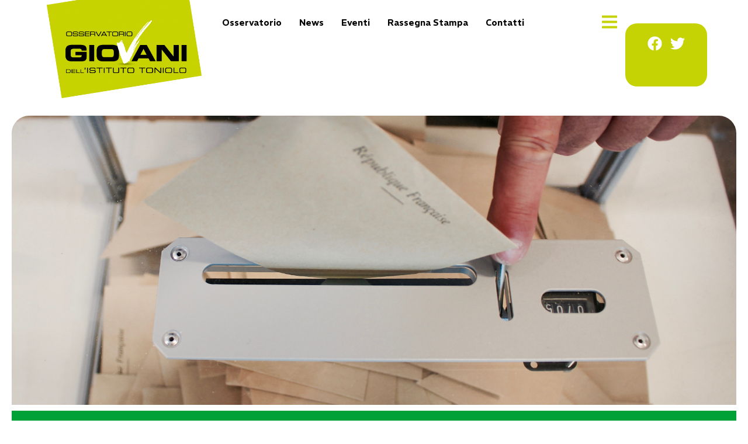

--- FILE ---
content_type: text/html; charset=UTF-8
request_url: https://www.rapportogiovani.it/i-giovani-e-la-politica/
body_size: 104719
content:
<!doctype html>
<html lang="it-IT">
<head>
	<meta charset="UTF-8">
	<meta name="viewport" content="width=device-width, initial-scale=1">
	<link rel="profile" href="https://gmpg.org/xfn/11">
	<title>I giovani e la politica &#8211; Osservatorio Giovani</title>
<meta name='robots' content='max-image-preview:large' />
<link rel="alternate" type="application/rss+xml" title="Osservatorio Giovani &raquo; Feed" href="https://www.rapportogiovani.it/feed/" />
<link rel="alternate" type="application/rss+xml" title="Osservatorio Giovani &raquo; Feed dei commenti" href="https://www.rapportogiovani.it/comments/feed/" />
<script>
window._wpemojiSettings = {"baseUrl":"https:\/\/s.w.org\/images\/core\/emoji\/14.0.0\/72x72\/","ext":".png","svgUrl":"https:\/\/s.w.org\/images\/core\/emoji\/14.0.0\/svg\/","svgExt":".svg","source":{"concatemoji":"https:\/\/www.rapportogiovani.it\/wp-includes\/js\/wp-emoji-release.min.js?ver=6.4.7"}};
/*! This file is auto-generated */
!function(i,n){var o,s,e;function c(e){try{var t={supportTests:e,timestamp:(new Date).valueOf()};sessionStorage.setItem(o,JSON.stringify(t))}catch(e){}}function p(e,t,n){e.clearRect(0,0,e.canvas.width,e.canvas.height),e.fillText(t,0,0);var t=new Uint32Array(e.getImageData(0,0,e.canvas.width,e.canvas.height).data),r=(e.clearRect(0,0,e.canvas.width,e.canvas.height),e.fillText(n,0,0),new Uint32Array(e.getImageData(0,0,e.canvas.width,e.canvas.height).data));return t.every(function(e,t){return e===r[t]})}function u(e,t,n){switch(t){case"flag":return n(e,"\ud83c\udff3\ufe0f\u200d\u26a7\ufe0f","\ud83c\udff3\ufe0f\u200b\u26a7\ufe0f")?!1:!n(e,"\ud83c\uddfa\ud83c\uddf3","\ud83c\uddfa\u200b\ud83c\uddf3")&&!n(e,"\ud83c\udff4\udb40\udc67\udb40\udc62\udb40\udc65\udb40\udc6e\udb40\udc67\udb40\udc7f","\ud83c\udff4\u200b\udb40\udc67\u200b\udb40\udc62\u200b\udb40\udc65\u200b\udb40\udc6e\u200b\udb40\udc67\u200b\udb40\udc7f");case"emoji":return!n(e,"\ud83e\udef1\ud83c\udffb\u200d\ud83e\udef2\ud83c\udfff","\ud83e\udef1\ud83c\udffb\u200b\ud83e\udef2\ud83c\udfff")}return!1}function f(e,t,n){var r="undefined"!=typeof WorkerGlobalScope&&self instanceof WorkerGlobalScope?new OffscreenCanvas(300,150):i.createElement("canvas"),a=r.getContext("2d",{willReadFrequently:!0}),o=(a.textBaseline="top",a.font="600 32px Arial",{});return e.forEach(function(e){o[e]=t(a,e,n)}),o}function t(e){var t=i.createElement("script");t.src=e,t.defer=!0,i.head.appendChild(t)}"undefined"!=typeof Promise&&(o="wpEmojiSettingsSupports",s=["flag","emoji"],n.supports={everything:!0,everythingExceptFlag:!0},e=new Promise(function(e){i.addEventListener("DOMContentLoaded",e,{once:!0})}),new Promise(function(t){var n=function(){try{var e=JSON.parse(sessionStorage.getItem(o));if("object"==typeof e&&"number"==typeof e.timestamp&&(new Date).valueOf()<e.timestamp+604800&&"object"==typeof e.supportTests)return e.supportTests}catch(e){}return null}();if(!n){if("undefined"!=typeof Worker&&"undefined"!=typeof OffscreenCanvas&&"undefined"!=typeof URL&&URL.createObjectURL&&"undefined"!=typeof Blob)try{var e="postMessage("+f.toString()+"("+[JSON.stringify(s),u.toString(),p.toString()].join(",")+"));",r=new Blob([e],{type:"text/javascript"}),a=new Worker(URL.createObjectURL(r),{name:"wpTestEmojiSupports"});return void(a.onmessage=function(e){c(n=e.data),a.terminate(),t(n)})}catch(e){}c(n=f(s,u,p))}t(n)}).then(function(e){for(var t in e)n.supports[t]=e[t],n.supports.everything=n.supports.everything&&n.supports[t],"flag"!==t&&(n.supports.everythingExceptFlag=n.supports.everythingExceptFlag&&n.supports[t]);n.supports.everythingExceptFlag=n.supports.everythingExceptFlag&&!n.supports.flag,n.DOMReady=!1,n.readyCallback=function(){n.DOMReady=!0}}).then(function(){return e}).then(function(){var e;n.supports.everything||(n.readyCallback(),(e=n.source||{}).concatemoji?t(e.concatemoji):e.wpemoji&&e.twemoji&&(t(e.twemoji),t(e.wpemoji)))}))}((window,document),window._wpemojiSettings);
</script>
<link rel='stylesheet' id='hello-elementor-theme-style-css' href='https://www.rapportogiovani.it/wp-content/themes/hello-elementor/theme.min.css?ver=3.1.0' media='all' />
<link rel='stylesheet' id='jet-menu-hello-css' href='https://www.rapportogiovani.it/wp-content/plugins/jet-menu/integration/themes/hello-elementor/assets/css/style.css?ver=2.4.4' media='all' />
<style id='wp-emoji-styles-inline-css'>

	img.wp-smiley, img.emoji {
		display: inline !important;
		border: none !important;
		box-shadow: none !important;
		height: 1em !important;
		width: 1em !important;
		margin: 0 0.07em !important;
		vertical-align: -0.1em !important;
		background: none !important;
		padding: 0 !important;
	}
</style>
<link rel='stylesheet' id='wp-block-library-css' href='https://www.rapportogiovani.it/wp-includes/css/dist/block-library/style.min.css?ver=6.4.7' media='all' />
<link rel='stylesheet' id='jet-engine-frontend-css' href='https://www.rapportogiovani.it/wp-content/plugins/jet-engine/assets/css/frontend.css?ver=3.5.1' media='all' />
<style id='classic-theme-styles-inline-css'>
/*! This file is auto-generated */
.wp-block-button__link{color:#fff;background-color:#32373c;border-radius:9999px;box-shadow:none;text-decoration:none;padding:calc(.667em + 2px) calc(1.333em + 2px);font-size:1.125em}.wp-block-file__button{background:#32373c;color:#fff;text-decoration:none}
</style>
<style id='global-styles-inline-css'>
body{--wp--preset--color--black: #000000;--wp--preset--color--cyan-bluish-gray: #abb8c3;--wp--preset--color--white: #ffffff;--wp--preset--color--pale-pink: #f78da7;--wp--preset--color--vivid-red: #cf2e2e;--wp--preset--color--luminous-vivid-orange: #ff6900;--wp--preset--color--luminous-vivid-amber: #fcb900;--wp--preset--color--light-green-cyan: #7bdcb5;--wp--preset--color--vivid-green-cyan: #00d084;--wp--preset--color--pale-cyan-blue: #8ed1fc;--wp--preset--color--vivid-cyan-blue: #0693e3;--wp--preset--color--vivid-purple: #9b51e0;--wp--preset--gradient--vivid-cyan-blue-to-vivid-purple: linear-gradient(135deg,rgba(6,147,227,1) 0%,rgb(155,81,224) 100%);--wp--preset--gradient--light-green-cyan-to-vivid-green-cyan: linear-gradient(135deg,rgb(122,220,180) 0%,rgb(0,208,130) 100%);--wp--preset--gradient--luminous-vivid-amber-to-luminous-vivid-orange: linear-gradient(135deg,rgba(252,185,0,1) 0%,rgba(255,105,0,1) 100%);--wp--preset--gradient--luminous-vivid-orange-to-vivid-red: linear-gradient(135deg,rgba(255,105,0,1) 0%,rgb(207,46,46) 100%);--wp--preset--gradient--very-light-gray-to-cyan-bluish-gray: linear-gradient(135deg,rgb(238,238,238) 0%,rgb(169,184,195) 100%);--wp--preset--gradient--cool-to-warm-spectrum: linear-gradient(135deg,rgb(74,234,220) 0%,rgb(151,120,209) 20%,rgb(207,42,186) 40%,rgb(238,44,130) 60%,rgb(251,105,98) 80%,rgb(254,248,76) 100%);--wp--preset--gradient--blush-light-purple: linear-gradient(135deg,rgb(255,206,236) 0%,rgb(152,150,240) 100%);--wp--preset--gradient--blush-bordeaux: linear-gradient(135deg,rgb(254,205,165) 0%,rgb(254,45,45) 50%,rgb(107,0,62) 100%);--wp--preset--gradient--luminous-dusk: linear-gradient(135deg,rgb(255,203,112) 0%,rgb(199,81,192) 50%,rgb(65,88,208) 100%);--wp--preset--gradient--pale-ocean: linear-gradient(135deg,rgb(255,245,203) 0%,rgb(182,227,212) 50%,rgb(51,167,181) 100%);--wp--preset--gradient--electric-grass: linear-gradient(135deg,rgb(202,248,128) 0%,rgb(113,206,126) 100%);--wp--preset--gradient--midnight: linear-gradient(135deg,rgb(2,3,129) 0%,rgb(40,116,252) 100%);--wp--preset--font-size--small: 13px;--wp--preset--font-size--medium: 20px;--wp--preset--font-size--large: 36px;--wp--preset--font-size--x-large: 42px;--wp--preset--spacing--20: 0.44rem;--wp--preset--spacing--30: 0.67rem;--wp--preset--spacing--40: 1rem;--wp--preset--spacing--50: 1.5rem;--wp--preset--spacing--60: 2.25rem;--wp--preset--spacing--70: 3.38rem;--wp--preset--spacing--80: 5.06rem;--wp--preset--shadow--natural: 6px 6px 9px rgba(0, 0, 0, 0.2);--wp--preset--shadow--deep: 12px 12px 50px rgba(0, 0, 0, 0.4);--wp--preset--shadow--sharp: 6px 6px 0px rgba(0, 0, 0, 0.2);--wp--preset--shadow--outlined: 6px 6px 0px -3px rgba(255, 255, 255, 1), 6px 6px rgba(0, 0, 0, 1);--wp--preset--shadow--crisp: 6px 6px 0px rgba(0, 0, 0, 1);}:where(.is-layout-flex){gap: 0.5em;}:where(.is-layout-grid){gap: 0.5em;}body .is-layout-flow > .alignleft{float: left;margin-inline-start: 0;margin-inline-end: 2em;}body .is-layout-flow > .alignright{float: right;margin-inline-start: 2em;margin-inline-end: 0;}body .is-layout-flow > .aligncenter{margin-left: auto !important;margin-right: auto !important;}body .is-layout-constrained > .alignleft{float: left;margin-inline-start: 0;margin-inline-end: 2em;}body .is-layout-constrained > .alignright{float: right;margin-inline-start: 2em;margin-inline-end: 0;}body .is-layout-constrained > .aligncenter{margin-left: auto !important;margin-right: auto !important;}body .is-layout-constrained > :where(:not(.alignleft):not(.alignright):not(.alignfull)){max-width: var(--wp--style--global--content-size);margin-left: auto !important;margin-right: auto !important;}body .is-layout-constrained > .alignwide{max-width: var(--wp--style--global--wide-size);}body .is-layout-flex{display: flex;}body .is-layout-flex{flex-wrap: wrap;align-items: center;}body .is-layout-flex > *{margin: 0;}body .is-layout-grid{display: grid;}body .is-layout-grid > *{margin: 0;}:where(.wp-block-columns.is-layout-flex){gap: 2em;}:where(.wp-block-columns.is-layout-grid){gap: 2em;}:where(.wp-block-post-template.is-layout-flex){gap: 1.25em;}:where(.wp-block-post-template.is-layout-grid){gap: 1.25em;}.has-black-color{color: var(--wp--preset--color--black) !important;}.has-cyan-bluish-gray-color{color: var(--wp--preset--color--cyan-bluish-gray) !important;}.has-white-color{color: var(--wp--preset--color--white) !important;}.has-pale-pink-color{color: var(--wp--preset--color--pale-pink) !important;}.has-vivid-red-color{color: var(--wp--preset--color--vivid-red) !important;}.has-luminous-vivid-orange-color{color: var(--wp--preset--color--luminous-vivid-orange) !important;}.has-luminous-vivid-amber-color{color: var(--wp--preset--color--luminous-vivid-amber) !important;}.has-light-green-cyan-color{color: var(--wp--preset--color--light-green-cyan) !important;}.has-vivid-green-cyan-color{color: var(--wp--preset--color--vivid-green-cyan) !important;}.has-pale-cyan-blue-color{color: var(--wp--preset--color--pale-cyan-blue) !important;}.has-vivid-cyan-blue-color{color: var(--wp--preset--color--vivid-cyan-blue) !important;}.has-vivid-purple-color{color: var(--wp--preset--color--vivid-purple) !important;}.has-black-background-color{background-color: var(--wp--preset--color--black) !important;}.has-cyan-bluish-gray-background-color{background-color: var(--wp--preset--color--cyan-bluish-gray) !important;}.has-white-background-color{background-color: var(--wp--preset--color--white) !important;}.has-pale-pink-background-color{background-color: var(--wp--preset--color--pale-pink) !important;}.has-vivid-red-background-color{background-color: var(--wp--preset--color--vivid-red) !important;}.has-luminous-vivid-orange-background-color{background-color: var(--wp--preset--color--luminous-vivid-orange) !important;}.has-luminous-vivid-amber-background-color{background-color: var(--wp--preset--color--luminous-vivid-amber) !important;}.has-light-green-cyan-background-color{background-color: var(--wp--preset--color--light-green-cyan) !important;}.has-vivid-green-cyan-background-color{background-color: var(--wp--preset--color--vivid-green-cyan) !important;}.has-pale-cyan-blue-background-color{background-color: var(--wp--preset--color--pale-cyan-blue) !important;}.has-vivid-cyan-blue-background-color{background-color: var(--wp--preset--color--vivid-cyan-blue) !important;}.has-vivid-purple-background-color{background-color: var(--wp--preset--color--vivid-purple) !important;}.has-black-border-color{border-color: var(--wp--preset--color--black) !important;}.has-cyan-bluish-gray-border-color{border-color: var(--wp--preset--color--cyan-bluish-gray) !important;}.has-white-border-color{border-color: var(--wp--preset--color--white) !important;}.has-pale-pink-border-color{border-color: var(--wp--preset--color--pale-pink) !important;}.has-vivid-red-border-color{border-color: var(--wp--preset--color--vivid-red) !important;}.has-luminous-vivid-orange-border-color{border-color: var(--wp--preset--color--luminous-vivid-orange) !important;}.has-luminous-vivid-amber-border-color{border-color: var(--wp--preset--color--luminous-vivid-amber) !important;}.has-light-green-cyan-border-color{border-color: var(--wp--preset--color--light-green-cyan) !important;}.has-vivid-green-cyan-border-color{border-color: var(--wp--preset--color--vivid-green-cyan) !important;}.has-pale-cyan-blue-border-color{border-color: var(--wp--preset--color--pale-cyan-blue) !important;}.has-vivid-cyan-blue-border-color{border-color: var(--wp--preset--color--vivid-cyan-blue) !important;}.has-vivid-purple-border-color{border-color: var(--wp--preset--color--vivid-purple) !important;}.has-vivid-cyan-blue-to-vivid-purple-gradient-background{background: var(--wp--preset--gradient--vivid-cyan-blue-to-vivid-purple) !important;}.has-light-green-cyan-to-vivid-green-cyan-gradient-background{background: var(--wp--preset--gradient--light-green-cyan-to-vivid-green-cyan) !important;}.has-luminous-vivid-amber-to-luminous-vivid-orange-gradient-background{background: var(--wp--preset--gradient--luminous-vivid-amber-to-luminous-vivid-orange) !important;}.has-luminous-vivid-orange-to-vivid-red-gradient-background{background: var(--wp--preset--gradient--luminous-vivid-orange-to-vivid-red) !important;}.has-very-light-gray-to-cyan-bluish-gray-gradient-background{background: var(--wp--preset--gradient--very-light-gray-to-cyan-bluish-gray) !important;}.has-cool-to-warm-spectrum-gradient-background{background: var(--wp--preset--gradient--cool-to-warm-spectrum) !important;}.has-blush-light-purple-gradient-background{background: var(--wp--preset--gradient--blush-light-purple) !important;}.has-blush-bordeaux-gradient-background{background: var(--wp--preset--gradient--blush-bordeaux) !important;}.has-luminous-dusk-gradient-background{background: var(--wp--preset--gradient--luminous-dusk) !important;}.has-pale-ocean-gradient-background{background: var(--wp--preset--gradient--pale-ocean) !important;}.has-electric-grass-gradient-background{background: var(--wp--preset--gradient--electric-grass) !important;}.has-midnight-gradient-background{background: var(--wp--preset--gradient--midnight) !important;}.has-small-font-size{font-size: var(--wp--preset--font-size--small) !important;}.has-medium-font-size{font-size: var(--wp--preset--font-size--medium) !important;}.has-large-font-size{font-size: var(--wp--preset--font-size--large) !important;}.has-x-large-font-size{font-size: var(--wp--preset--font-size--x-large) !important;}
.wp-block-navigation a:where(:not(.wp-element-button)){color: inherit;}
:where(.wp-block-post-template.is-layout-flex){gap: 1.25em;}:where(.wp-block-post-template.is-layout-grid){gap: 1.25em;}
:where(.wp-block-columns.is-layout-flex){gap: 2em;}:where(.wp-block-columns.is-layout-grid){gap: 2em;}
.wp-block-pullquote{font-size: 1.5em;line-height: 1.6;}
</style>
<link rel='stylesheet' id='hello-elementor-css' href='https://www.rapportogiovani.it/wp-content/themes/hello-elementor/style.min.css?ver=3.1.0' media='all' />
<link rel='stylesheet' id='hello-elementor-header-footer-css' href='https://www.rapportogiovani.it/wp-content/themes/hello-elementor/header-footer.min.css?ver=3.1.0' media='all' />
<link rel='stylesheet' id='elementor-frontend-css' href='https://www.rapportogiovani.it/wp-content/plugins/elementor/assets/css/frontend-lite.min.css?ver=3.22.3' media='all' />
<style id='elementor-frontend-inline-css'>
.elementor-19203 .elementor-element.elementor-element-256a964:not(.elementor-motion-effects-element-type-background), .elementor-19203 .elementor-element.elementor-element-256a964 > .elementor-motion-effects-container > .elementor-motion-effects-layer{background-image:url("https://www.rapportogiovani.it/wp-content/uploads/2018/01/arnaud-jaegers-253359.jpg");}
</style>
<link rel='stylesheet' id='elementor-post-19026-css' href='https://www.rapportogiovani.it/wp-content/uploads/elementor/css/post-19026.css?ver=1738048493' media='all' />
<link rel='stylesheet' id='font-awesome-all-css' href='https://www.rapportogiovani.it/wp-content/plugins/jet-menu/assets/public/lib/font-awesome/css/all.min.css?ver=5.12.0' media='all' />
<link rel='stylesheet' id='font-awesome-v4-shims-css' href='https://www.rapportogiovani.it/wp-content/plugins/jet-menu/assets/public/lib/font-awesome/css/v4-shims.min.css?ver=5.12.0' media='all' />
<link rel='stylesheet' id='jet-menu-public-styles-css' href='https://www.rapportogiovani.it/wp-content/plugins/jet-menu/assets/public/css/public.css?ver=2.4.4' media='all' />
<link rel='stylesheet' id='jet-popup-frontend-css' href='https://www.rapportogiovani.it/wp-content/plugins/jet-popup/assets/css/jet-popup-frontend.css?ver=2.0.4' media='all' />
<link rel='stylesheet' id='jet-blocks-css' href='https://www.rapportogiovani.it/wp-content/uploads/elementor/css/custom-jet-blocks.css?ver=1.3.12' media='all' />
<link rel='stylesheet' id='jet-elements-css' href='https://www.rapportogiovani.it/wp-content/plugins/jet-elements/assets/css/jet-elements.css?ver=2.6.19' media='all' />
<link rel='stylesheet' id='jet-elements-skin-css' href='https://www.rapportogiovani.it/wp-content/plugins/jet-elements/assets/css/jet-elements-skin.css?ver=2.6.19' media='all' />
<link rel='stylesheet' id='swiper-css' href='https://www.rapportogiovani.it/wp-content/plugins/elementor/assets/lib/swiper/v8/css/swiper.min.css?ver=8.4.5' media='all' />
<link rel='stylesheet' id='elementor-pro-css' href='https://www.rapportogiovani.it/wp-content/plugins/elementor-pro/assets/css/frontend-lite.min.css?ver=3.22.1' media='all' />
<link rel='stylesheet' id='jet-blog-css' href='https://www.rapportogiovani.it/wp-content/plugins/jet-blog/assets/css/jet-blog.css?ver=2.3.7.1' media='all' />
<link rel='stylesheet' id='jet-tabs-frontend-css' href='https://www.rapportogiovani.it/wp-content/plugins/jet-tabs/assets/css/jet-tabs-frontend.css?ver=2.2.3' media='all' />
<link rel='stylesheet' id='jet-tricks-frontend-css' href='https://www.rapportogiovani.it/wp-content/plugins/jet-tricks/assets/css/jet-tricks-frontend.css?ver=1.4.9' media='all' />
<link rel='stylesheet' id='font-awesome-5-all-css' href='https://www.rapportogiovani.it/wp-content/plugins/elementor/assets/lib/font-awesome/css/all.min.css?ver=3.22.3' media='all' />
<link rel='stylesheet' id='font-awesome-4-shim-css' href='https://www.rapportogiovani.it/wp-content/plugins/elementor/assets/lib/font-awesome/css/v4-shims.min.css?ver=3.22.3' media='all' />
<link rel='stylesheet' id='elementor-global-css' href='https://www.rapportogiovani.it/wp-content/uploads/elementor/css/global.css?ver=1738048493' media='all' />
<link rel='stylesheet' id='elementor-post-19029-css' href='https://www.rapportogiovani.it/wp-content/uploads/elementor/css/post-19029.css?ver=1741860525' media='all' />
<link rel='stylesheet' id='elementor-post-19419-css' href='https://www.rapportogiovani.it/wp-content/uploads/elementor/css/post-19419.css?ver=1738048493' media='all' />
<link rel='stylesheet' id='elementor-post-19203-css' href='https://www.rapportogiovani.it/wp-content/uploads/elementor/css/post-19203.css?ver=1738048522' media='all' />
<link rel='stylesheet' id='google-fonts-1-css' href='https://fonts.googleapis.com/css?family=REM%3A100%2C100italic%2C200%2C200italic%2C300%2C300italic%2C400%2C400italic%2C500%2C500italic%2C600%2C600italic%2C700%2C700italic%2C800%2C800italic%2C900%2C900italic%7CRoboto+Slab%3A100%2C100italic%2C200%2C200italic%2C300%2C300italic%2C400%2C400italic%2C500%2C500italic%2C600%2C600italic%2C700%2C700italic%2C800%2C800italic%2C900%2C900italic%7CRoboto%3A100%2C100italic%2C200%2C200italic%2C300%2C300italic%2C400%2C400italic%2C500%2C500italic%2C600%2C600italic%2C700%2C700italic%2C800%2C800italic%2C900%2C900italic&#038;display=swap&#038;ver=6.4.7' media='all' />
<link rel="preconnect" href="https://fonts.gstatic.com/" crossorigin><script src="https://www.rapportogiovani.it/wp-includes/js/jquery/jquery.min.js?ver=3.7.1" id="jquery-core-js"></script>
<script src="https://www.rapportogiovani.it/wp-includes/js/jquery/jquery-migrate.min.js?ver=3.4.1" id="jquery-migrate-js"></script>
<script src="https://www.rapportogiovani.it/wp-content/plugins/elementor/assets/lib/font-awesome/js/v4-shims.min.js?ver=3.22.3" id="font-awesome-4-shim-js"></script>
<link rel="https://api.w.org/" href="https://www.rapportogiovani.it/wp-json/" /><link rel="alternate" type="application/json" href="https://www.rapportogiovani.it/wp-json/wp/v2/posts/10791" /><link rel="EditURI" type="application/rsd+xml" title="RSD" href="https://www.rapportogiovani.it/xmlrpc.php?rsd" />
<meta name="generator" content="WordPress 6.4.7" />
<link rel="canonical" href="https://www.rapportogiovani.it/i-giovani-e-la-politica/" />
<link rel='shortlink' href='https://www.rapportogiovani.it/?p=10791' />
<link rel="alternate" type="application/json+oembed" href="https://www.rapportogiovani.it/wp-json/oembed/1.0/embed?url=https%3A%2F%2Fwww.rapportogiovani.it%2Fi-giovani-e-la-politica%2F" />
<meta name="generator" content="Elementor 3.22.3; features: e_optimized_assets_loading, e_optimized_css_loading, e_font_icon_svg, additional_custom_breakpoints, e_optimized_control_loading, e_lazyload; settings: css_print_method-external, google_font-enabled, font_display-swap">
			<style>
				.e-con.e-parent:nth-of-type(n+4):not(.e-lazyloaded):not(.e-no-lazyload),
				.e-con.e-parent:nth-of-type(n+4):not(.e-lazyloaded):not(.e-no-lazyload) * {
					background-image: none !important;
				}
				@media screen and (max-height: 1024px) {
					.e-con.e-parent:nth-of-type(n+3):not(.e-lazyloaded):not(.e-no-lazyload),
					.e-con.e-parent:nth-of-type(n+3):not(.e-lazyloaded):not(.e-no-lazyload) * {
						background-image: none !important;
					}
				}
				@media screen and (max-height: 640px) {
					.e-con.e-parent:nth-of-type(n+2):not(.e-lazyloaded):not(.e-no-lazyload),
					.e-con.e-parent:nth-of-type(n+2):not(.e-lazyloaded):not(.e-no-lazyload) * {
						background-image: none !important;
					}
				}
			</style>
			<link rel="icon" href="https://www.rapportogiovani.it/wp-content/uploads/2017/02/cropped-icona-1-32x32.png" sizes="32x32" />
<link rel="icon" href="https://www.rapportogiovani.it/wp-content/uploads/2017/02/cropped-icona-1-192x192.png" sizes="192x192" />
<link rel="apple-touch-icon" href="https://www.rapportogiovani.it/wp-content/uploads/2017/02/cropped-icona-1-180x180.png" />
<meta name="msapplication-TileImage" content="https://www.rapportogiovani.it/wp-content/uploads/2017/02/cropped-icona-1-270x270.png" />
</head>
<body class="post-template-default single single-post postid-10791 single-format-standard jet-desktop-menu-active elementor-default elementor-kit-19026 elementor-page-19203">


<a class="skip-link screen-reader-text" href="#content">Vai al contenuto</a>

		<div data-elementor-type="header" data-elementor-id="19029" class="elementor elementor-19029 elementor-location-header" data-elementor-post-type="elementor_library">
			<div class="elementor-element elementor-element-28e47ca e-flex e-con-boxed e-con e-parent" data-id="28e47ca" data-element_type="container" data-settings="{&quot;jet_parallax_layout_list&quot;:[]}">
					<div class="e-con-inner">
		<div class="elementor-element elementor-element-d52077f e-con-full e-flex e-con e-child" data-id="d52077f" data-element_type="container" data-settings="{&quot;jet_parallax_layout_list&quot;:[]}">
				<div class="elementor-element elementor-element-a83f155 elementor-widget elementor-widget-image" data-id="a83f155" data-element_type="widget" data-widget_type="image.default">
				<div class="elementor-widget-container">
			<style>/*! elementor - v3.22.0 - 26-06-2024 */
.elementor-widget-image{text-align:center}.elementor-widget-image a{display:inline-block}.elementor-widget-image a img[src$=".svg"]{width:48px}.elementor-widget-image img{vertical-align:middle;display:inline-block}</style>											<a href="https://www.rapportogiovani.it">
							<img width="500" height="374" src="https://www.rapportogiovani.it/wp-content/uploads/2024/07/logo-rapporto24.png" class="attachment-large size-large wp-image-19035" alt="" />								</a>
													</div>
				</div>
				</div>
		<div class="elementor-element elementor-element-52994ec e-con-full e-flex e-con e-child" data-id="52994ec" data-element_type="container" data-settings="{&quot;jet_parallax_layout_list&quot;:[]}">
				<div class="elementor-element elementor-element-82d646a elementor-hidden-mobile jet-nav-align-flex-start elementor-widget elementor-widget-jet-nav-menu" data-id="82d646a" data-element_type="widget" data-widget_type="jet-nav-menu.default">
				<div class="elementor-widget-container">
			<nav class="jet-nav-wrap m-layout-mobile jet-mobile-menu jet-mobile-menu--default" data-mobile-trigger-device="mobile" data-mobile-layout="default">
<div class="jet-nav__mobile-trigger jet-nav-mobile-trigger-align-left">
	<span class="jet-nav__mobile-trigger-open jet-blocks-icon"><svg aria-hidden="true" class="e-font-icon-svg e-fas-bars" viewBox="0 0 448 512" xmlns="http://www.w3.org/2000/svg"><path d="M16 132h416c8.837 0 16-7.163 16-16V76c0-8.837-7.163-16-16-16H16C7.163 60 0 67.163 0 76v40c0 8.837 7.163 16 16 16zm0 160h416c8.837 0 16-7.163 16-16v-40c0-8.837-7.163-16-16-16H16c-8.837 0-16 7.163-16 16v40c0 8.837 7.163 16 16 16zm0 160h416c8.837 0 16-7.163 16-16v-40c0-8.837-7.163-16-16-16H16c-8.837 0-16 7.163-16 16v40c0 8.837 7.163 16 16 16z"></path></svg></span>	<span class="jet-nav__mobile-trigger-close jet-blocks-icon"><svg aria-hidden="true" class="e-font-icon-svg e-fas-times" viewBox="0 0 352 512" xmlns="http://www.w3.org/2000/svg"><path d="M242.72 256l100.07-100.07c12.28-12.28 12.28-32.19 0-44.48l-22.24-22.24c-12.28-12.28-32.19-12.28-44.48 0L176 189.28 75.93 89.21c-12.28-12.28-32.19-12.28-44.48 0L9.21 111.45c-12.28 12.28-12.28 32.19 0 44.48L109.28 256 9.21 356.07c-12.28 12.28-12.28 32.19 0 44.48l22.24 22.24c12.28 12.28 32.2 12.28 44.48 0L176 322.72l100.07 100.07c12.28 12.28 32.2 12.28 44.48 0l22.24-22.24c12.28-12.28 12.28-32.19 0-44.48L242.72 256z"></path></svg></span></div><div class="menu-header-menu-container"><div class="jet-nav m-layout-mobile jet-nav--horizontal"><div class="menu-item menu-item-type-post_type menu-item-object-page jet-nav__item-6279 jet-nav__item"><a href="https://www.rapportogiovani.it/osservatorio/" class="menu-item-link menu-item-link-depth-0 menu-item-link-top"><span class="jet-nav-link-text">Osservatorio</span></a></div>
<div class="menu-item menu-item-type-post_type menu-item-object-page jet-nav__item-19305 jet-nav__item"><a href="https://www.rapportogiovani.it/news-ed-eventi/" class="menu-item-link menu-item-link-depth-0 menu-item-link-top"><span class="jet-nav-link-text">News</span></a></div>
<div class="menu-item menu-item-type-post_type menu-item-object-page jet-nav__item-20162 jet-nav__item"><a href="https://www.rapportogiovani.it/archivio-eventi/" class="menu-item-link menu-item-link-depth-0 menu-item-link-top"><span class="jet-nav-link-text">Eventi</span></a></div>
<div class="menu-item menu-item-type-post_type menu-item-object-page jet-nav__item-19385 jet-nav__item"><a href="https://www.rapportogiovani.it/rassegna-stampa-osservatorio-giovani/" class="menu-item-link menu-item-link-depth-0 menu-item-link-top"><span class="jet-nav-link-text">Rassegna Stampa</span></a></div>
<div class="menu-item menu-item-type-post_type menu-item-object-page jet-nav__item-19497 jet-nav__item"><a href="https://www.rapportogiovani.it/contatti/" class="menu-item-link menu-item-link-depth-0 menu-item-link-top"><span class="jet-nav-link-text">Contatti</span></a></div>
</div></div></nav>		</div>
				</div>
				</div>
		<div class="elementor-element elementor-element-0776860 e-con-full e-flex e-con e-child" data-id="0776860" data-element_type="container" data-settings="{&quot;jet_parallax_layout_list&quot;:[]}">
				<div class="elementor-element elementor-element-ce85dfb elementor-widget elementor-widget-jet-mobile-menu" data-id="ce85dfb" data-element_type="widget" data-widget_type="jet-mobile-menu.default">
				<div class="elementor-widget-container">
			<div  id="jet-mobile-menu-696b368ac2a4d" class="jet-mobile-menu jet-mobile-menu--location-wp-nav" data-menu-id="283" data-menu-options="{&quot;menuUniqId&quot;:&quot;696b368ac2a4d&quot;,&quot;menuId&quot;:&quot;283&quot;,&quot;mobileMenuId&quot;:&quot;283&quot;,&quot;location&quot;:&quot;wp-nav&quot;,&quot;menuLocation&quot;:false,&quot;menuLayout&quot;:&quot;slide-out&quot;,&quot;togglePosition&quot;:&quot;default&quot;,&quot;menuPosition&quot;:&quot;right&quot;,&quot;headerTemplate&quot;:&quot;&quot;,&quot;beforeTemplate&quot;:&quot;&quot;,&quot;afterTemplate&quot;:&quot;&quot;,&quot;useBreadcrumb&quot;:true,&quot;breadcrumbPath&quot;:&quot;full&quot;,&quot;toggleText&quot;:&quot;&quot;,&quot;toggleLoader&quot;:true,&quot;backText&quot;:&quot;&quot;,&quot;itemIconVisible&quot;:true,&quot;itemBadgeVisible&quot;:true,&quot;itemDescVisible&quot;:false,&quot;loaderColor&quot;:&quot;#3a3a3a&quot;,&quot;subTrigger&quot;:&quot;item&quot;,&quot;subOpenLayout&quot;:&quot;slide-in&quot;,&quot;closeAfterNavigate&quot;:false}">
			<mobile-menu></mobile-menu><div class="jet-mobile-menu__refs"><div ref="toggleClosedIcon"><svg class="e-font-icon-svg e-fas-bars" viewBox="0 0 448 512" xmlns="http://www.w3.org/2000/svg"><path d="M16 132h416c8.837 0 16-7.163 16-16V76c0-8.837-7.163-16-16-16H16C7.163 60 0 67.163 0 76v40c0 8.837 7.163 16 16 16zm0 160h416c8.837 0 16-7.163 16-16v-40c0-8.837-7.163-16-16-16H16c-8.837 0-16 7.163-16 16v40c0 8.837 7.163 16 16 16zm0 160h416c8.837 0 16-7.163 16-16v-40c0-8.837-7.163-16-16-16H16c-8.837 0-16 7.163-16 16v40c0 8.837 7.163 16 16 16z"></path></svg></div><div ref="toggleOpenedIcon"><svg class="e-font-icon-svg e-fas-times" viewBox="0 0 352 512" xmlns="http://www.w3.org/2000/svg"><path d="M242.72 256l100.07-100.07c12.28-12.28 12.28-32.19 0-44.48l-22.24-22.24c-12.28-12.28-32.19-12.28-44.48 0L176 189.28 75.93 89.21c-12.28-12.28-32.19-12.28-44.48 0L9.21 111.45c-12.28 12.28-12.28 32.19 0 44.48L109.28 256 9.21 356.07c-12.28 12.28-12.28 32.19 0 44.48l22.24 22.24c12.28 12.28 32.2 12.28 44.48 0L176 322.72l100.07 100.07c12.28 12.28 32.2 12.28 44.48 0l22.24-22.24c12.28-12.28 12.28-32.19 0-44.48L242.72 256z"></path></svg></div><div ref="closeIcon"><svg class="e-font-icon-svg e-fas-times" viewBox="0 0 352 512" xmlns="http://www.w3.org/2000/svg"><path d="M242.72 256l100.07-100.07c12.28-12.28 12.28-32.19 0-44.48l-22.24-22.24c-12.28-12.28-32.19-12.28-44.48 0L176 189.28 75.93 89.21c-12.28-12.28-32.19-12.28-44.48 0L9.21 111.45c-12.28 12.28-12.28 32.19 0 44.48L109.28 256 9.21 356.07c-12.28 12.28-12.28 32.19 0 44.48l22.24 22.24c12.28 12.28 32.2 12.28 44.48 0L176 322.72l100.07 100.07c12.28 12.28 32.2 12.28 44.48 0l22.24-22.24c12.28-12.28 12.28-32.19 0-44.48L242.72 256z"></path></svg></div><div ref="backIcon"><svg class="e-font-icon-svg e-fas-angle-left" viewBox="0 0 256 512" xmlns="http://www.w3.org/2000/svg"><path d="M31.7 239l136-136c9.4-9.4 24.6-9.4 33.9 0l22.6 22.6c9.4 9.4 9.4 24.6 0 33.9L127.9 256l96.4 96.4c9.4 9.4 9.4 24.6 0 33.9L201.7 409c-9.4 9.4-24.6 9.4-33.9 0l-136-136c-9.5-9.4-9.5-24.6-.1-34z"></path></svg></div><div ref="dropdownIcon"><svg class="e-font-icon-svg e-fas-angle-right" viewBox="0 0 256 512" xmlns="http://www.w3.org/2000/svg"><path d="M224.3 273l-136 136c-9.4 9.4-24.6 9.4-33.9 0l-22.6-22.6c-9.4-9.4-9.4-24.6 0-33.9l96.4-96.4-96.4-96.4c-9.4-9.4-9.4-24.6 0-33.9L54.3 103c9.4-9.4 24.6-9.4 33.9 0l136 136c9.5 9.4 9.5 24.6.1 34z"></path></svg></div><div ref="dropdownOpenedIcon"><svg class="e-font-icon-svg e-fas-angle-down" viewBox="0 0 320 512" xmlns="http://www.w3.org/2000/svg"><path d="M143 352.3L7 216.3c-9.4-9.4-9.4-24.6 0-33.9l22.6-22.6c9.4-9.4 24.6-9.4 33.9 0l96.4 96.4 96.4-96.4c9.4-9.4 24.6-9.4 33.9 0l22.6 22.6c9.4 9.4 9.4 24.6 0 33.9l-136 136c-9.2 9.4-24.4 9.4-33.8 0z"></path></svg></div><div ref="breadcrumbIcon"><svg class="e-font-icon-svg e-fas-angle-right" viewBox="0 0 256 512" xmlns="http://www.w3.org/2000/svg"><path d="M224.3 273l-136 136c-9.4 9.4-24.6 9.4-33.9 0l-22.6-22.6c-9.4-9.4-9.4-24.6 0-33.9l96.4-96.4-96.4-96.4c-9.4-9.4-9.4-24.6 0-33.9L54.3 103c9.4-9.4 24.6-9.4 33.9 0l136 136c9.5 9.4 9.5 24.6.1 34z"></path></svg></div></div></div><script id="jetMenuMobileWidgetRenderData696b368ac2a4d" type="text/javascript">
            window.jetMenuMobileWidgetRenderData696b368ac2a4d={"items":{"item-19568":{"id":"item-19568","name":"Il Rapporto Giovani","attrTitle":false,"description":"","url":"https:\/\/www.rapportogiovani.it\/il-rapporto-giovani\/","target":false,"xfn":false,"itemParent":false,"itemId":19568,"megaTemplateId":false,"megaContent":false,"megaContentType":"default","open":false,"badgeContent":false,"itemIcon":"","hideItemText":false,"classes":[""]},"item-19638":{"id":"item-19638","name":"Comitato Scientifico","attrTitle":false,"description":"","url":"https:\/\/www.rapportogiovani.it\/comitato-scientifico\/","target":false,"xfn":false,"itemParent":false,"itemId":19638,"megaTemplateId":false,"megaContent":false,"megaContentType":"default","open":false,"badgeContent":false,"itemIcon":"","hideItemText":false,"classes":[""]},"item-20197":{"id":"item-20197","name":"Comitato Consultivo di Orientamento","attrTitle":false,"description":"","url":"https:\/\/www.rapportogiovani.it\/comitato-consultivo-di-orientamento\/","target":false,"xfn":false,"itemParent":false,"itemId":20197,"megaTemplateId":false,"megaContent":false,"megaContentType":"default","open":false,"badgeContent":false,"itemIcon":"","hideItemText":false,"classes":[""]},"item-19706":{"id":"item-19706","name":"Il Metodo","attrTitle":false,"description":"","url":"https:\/\/www.rapportogiovani.it\/il-metodo\/","target":false,"xfn":false,"itemParent":false,"itemId":19706,"megaTemplateId":false,"megaContent":false,"megaContentType":"default","open":false,"badgeContent":false,"itemIcon":"","hideItemText":false,"classes":[""]},"item-5168":{"id":"item-5168","name":"La Banca Dati","attrTitle":false,"description":"","url":"https:\/\/www.rapportogiovani.it\/la-banca-dati\/","target":false,"xfn":false,"itemParent":false,"itemId":5168,"megaTemplateId":false,"megaContent":false,"megaContentType":"default","open":false,"badgeContent":false,"itemIcon":"","hideItemText":false,"classes":[""]},"item-19786":{"id":"item-19786","name":"Indagini Nazionali","attrTitle":false,"description":"","url":"https:\/\/www.rapportogiovani.it\/categoria-indagini\/indagini-nazionali\/","target":false,"xfn":false,"itemParent":false,"itemId":19786,"megaTemplateId":false,"megaContent":false,"megaContentType":"default","open":false,"badgeContent":false,"itemIcon":"","hideItemText":false,"classes":[""]},"item-19813":{"id":"item-19813","name":"Indagini Internazionali","attrTitle":false,"description":"","url":"https:\/\/www.rapportogiovani.it\/categoria-indagini\/indagini-internazionali\/","target":false,"xfn":false,"itemParent":false,"itemId":19813,"megaTemplateId":false,"megaContent":false,"megaContentType":"default","open":false,"badgeContent":false,"itemIcon":"","hideItemText":false,"classes":[""]},"item-19864":{"id":"item-19864","name":"Adolescenti","attrTitle":false,"description":"","url":"https:\/\/www.rapportogiovani.it\/adolescenti\/","target":false,"xfn":false,"itemParent":false,"itemId":19864,"megaTemplateId":false,"megaContent":false,"megaContentType":"default","open":false,"badgeContent":false,"itemIcon":"","hideItemText":false,"classes":[""]},"item-19885":{"id":"item-19885","name":"Spiritualit\u00e0","attrTitle":false,"description":"","url":"https:\/\/www.rapportogiovani.it\/spiritualita\/","target":false,"xfn":false,"itemParent":false,"itemId":19885,"megaTemplateId":false,"megaContent":false,"megaContentType":"default","open":false,"badgeContent":false,"itemIcon":"","hideItemText":false,"classes":[""]},"item-19921":{"id":"item-19921","name":"E-book","attrTitle":false,"description":"","url":"https:\/\/www.rapportogiovani.it\/e-book\/","target":false,"xfn":false,"itemParent":false,"itemId":19921,"megaTemplateId":false,"megaContent":false,"megaContentType":"default","open":false,"badgeContent":false,"itemIcon":"","hideItemText":false,"classes":[""]},"item-19657":{"id":"item-19657","name":"Partnership","attrTitle":false,"description":"","url":"https:\/\/www.rapportogiovani.it\/partnership\/","target":false,"xfn":false,"itemParent":false,"itemId":19657,"megaTemplateId":false,"megaContent":false,"megaContentType":"default","open":false,"badgeContent":false,"itemIcon":"","hideItemText":false,"classes":[""]}}};
        </script>		</div>
				</div>
				</div>
		<div class="elementor-element elementor-element-0fc8a01 e-con-full e-flex e-con e-child" data-id="0fc8a01" data-element_type="container" data-settings="{&quot;jet_parallax_layout_list&quot;:[],&quot;background_background&quot;:&quot;classic&quot;}">
				<div class="elementor-element elementor-element-c0a20ee elementor-grid-2 elementor-shape-rounded e-grid-align-center elementor-widget elementor-widget-social-icons" data-id="c0a20ee" data-element_type="widget" data-widget_type="social-icons.default">
				<div class="elementor-widget-container">
			<style>/*! elementor - v3.22.0 - 26-06-2024 */
.elementor-widget-social-icons.elementor-grid-0 .elementor-widget-container,.elementor-widget-social-icons.elementor-grid-mobile-0 .elementor-widget-container,.elementor-widget-social-icons.elementor-grid-tablet-0 .elementor-widget-container{line-height:1;font-size:0}.elementor-widget-social-icons:not(.elementor-grid-0):not(.elementor-grid-tablet-0):not(.elementor-grid-mobile-0) .elementor-grid{display:inline-grid}.elementor-widget-social-icons .elementor-grid{grid-column-gap:var(--grid-column-gap,5px);grid-row-gap:var(--grid-row-gap,5px);grid-template-columns:var(--grid-template-columns);justify-content:var(--justify-content,center);justify-items:var(--justify-content,center)}.elementor-icon.elementor-social-icon{font-size:var(--icon-size,25px);line-height:var(--icon-size,25px);width:calc(var(--icon-size, 25px) + 2 * var(--icon-padding, .5em));height:calc(var(--icon-size, 25px) + 2 * var(--icon-padding, .5em))}.elementor-social-icon{--e-social-icon-icon-color:#fff;display:inline-flex;background-color:#69727d;align-items:center;justify-content:center;text-align:center;cursor:pointer}.elementor-social-icon i{color:var(--e-social-icon-icon-color)}.elementor-social-icon svg{fill:var(--e-social-icon-icon-color)}.elementor-social-icon:last-child{margin:0}.elementor-social-icon:hover{opacity:.9;color:#fff}.elementor-social-icon-android{background-color:#a4c639}.elementor-social-icon-apple{background-color:#999}.elementor-social-icon-behance{background-color:#1769ff}.elementor-social-icon-bitbucket{background-color:#205081}.elementor-social-icon-codepen{background-color:#000}.elementor-social-icon-delicious{background-color:#39f}.elementor-social-icon-deviantart{background-color:#05cc47}.elementor-social-icon-digg{background-color:#005be2}.elementor-social-icon-dribbble{background-color:#ea4c89}.elementor-social-icon-elementor{background-color:#d30c5c}.elementor-social-icon-envelope{background-color:#ea4335}.elementor-social-icon-facebook,.elementor-social-icon-facebook-f{background-color:#3b5998}.elementor-social-icon-flickr{background-color:#0063dc}.elementor-social-icon-foursquare{background-color:#2d5be3}.elementor-social-icon-free-code-camp,.elementor-social-icon-freecodecamp{background-color:#006400}.elementor-social-icon-github{background-color:#333}.elementor-social-icon-gitlab{background-color:#e24329}.elementor-social-icon-globe{background-color:#69727d}.elementor-social-icon-google-plus,.elementor-social-icon-google-plus-g{background-color:#dd4b39}.elementor-social-icon-houzz{background-color:#7ac142}.elementor-social-icon-instagram{background-color:#262626}.elementor-social-icon-jsfiddle{background-color:#487aa2}.elementor-social-icon-link{background-color:#818a91}.elementor-social-icon-linkedin,.elementor-social-icon-linkedin-in{background-color:#0077b5}.elementor-social-icon-medium{background-color:#00ab6b}.elementor-social-icon-meetup{background-color:#ec1c40}.elementor-social-icon-mixcloud{background-color:#273a4b}.elementor-social-icon-odnoklassniki{background-color:#f4731c}.elementor-social-icon-pinterest{background-color:#bd081c}.elementor-social-icon-product-hunt{background-color:#da552f}.elementor-social-icon-reddit{background-color:#ff4500}.elementor-social-icon-rss{background-color:#f26522}.elementor-social-icon-shopping-cart{background-color:#4caf50}.elementor-social-icon-skype{background-color:#00aff0}.elementor-social-icon-slideshare{background-color:#0077b5}.elementor-social-icon-snapchat{background-color:#fffc00}.elementor-social-icon-soundcloud{background-color:#f80}.elementor-social-icon-spotify{background-color:#2ebd59}.elementor-social-icon-stack-overflow{background-color:#fe7a15}.elementor-social-icon-steam{background-color:#00adee}.elementor-social-icon-stumbleupon{background-color:#eb4924}.elementor-social-icon-telegram{background-color:#2ca5e0}.elementor-social-icon-threads{background-color:#000}.elementor-social-icon-thumb-tack{background-color:#1aa1d8}.elementor-social-icon-tripadvisor{background-color:#589442}.elementor-social-icon-tumblr{background-color:#35465c}.elementor-social-icon-twitch{background-color:#6441a5}.elementor-social-icon-twitter{background-color:#1da1f2}.elementor-social-icon-viber{background-color:#665cac}.elementor-social-icon-vimeo{background-color:#1ab7ea}.elementor-social-icon-vk{background-color:#45668e}.elementor-social-icon-weibo{background-color:#dd2430}.elementor-social-icon-weixin{background-color:#31a918}.elementor-social-icon-whatsapp{background-color:#25d366}.elementor-social-icon-wordpress{background-color:#21759b}.elementor-social-icon-x-twitter{background-color:#000}.elementor-social-icon-xing{background-color:#026466}.elementor-social-icon-yelp{background-color:#af0606}.elementor-social-icon-youtube{background-color:#cd201f}.elementor-social-icon-500px{background-color:#0099e5}.elementor-shape-rounded .elementor-icon.elementor-social-icon{border-radius:10%}.elementor-shape-circle .elementor-icon.elementor-social-icon{border-radius:50%}</style>		<div class="elementor-social-icons-wrapper elementor-grid">
							<span class="elementor-grid-item">
					<a class="elementor-icon elementor-social-icon elementor-social-icon-facebook elementor-animation-grow elementor-repeater-item-008a2e9" href="https://www.facebook.com/IstitutoToniolo/?locale=it_IT" target="_blank">
						<span class="elementor-screen-only">Facebook</span>
						<svg class="e-font-icon-svg e-fab-facebook" viewBox="0 0 512 512" xmlns="http://www.w3.org/2000/svg"><path d="M504 256C504 119 393 8 256 8S8 119 8 256c0 123.78 90.69 226.38 209.25 245V327.69h-63V256h63v-54.64c0-62.15 37-96.48 93.67-96.48 27.14 0 55.52 4.84 55.52 4.84v61h-31.28c-30.8 0-40.41 19.12-40.41 38.73V256h68.78l-11 71.69h-57.78V501C413.31 482.38 504 379.78 504 256z"></path></svg>					</a>
				</span>
							<span class="elementor-grid-item">
					<a class="elementor-icon elementor-social-icon elementor-social-icon-twitter elementor-animation-grow elementor-repeater-item-5aaefb3" href="https://x.com/TonioloIstituto/" target="_blank">
						<span class="elementor-screen-only">Twitter</span>
						<svg class="e-font-icon-svg e-fab-twitter" viewBox="0 0 512 512" xmlns="http://www.w3.org/2000/svg"><path d="M459.37 151.716c.325 4.548.325 9.097.325 13.645 0 138.72-105.583 298.558-298.558 298.558-59.452 0-114.68-17.219-161.137-47.106 8.447.974 16.568 1.299 25.34 1.299 49.055 0 94.213-16.568 130.274-44.832-46.132-.975-84.792-31.188-98.112-72.772 6.498.974 12.995 1.624 19.818 1.624 9.421 0 18.843-1.3 27.614-3.573-48.081-9.747-84.143-51.98-84.143-102.985v-1.299c13.969 7.797 30.214 12.67 47.431 13.319-28.264-18.843-46.781-51.005-46.781-87.391 0-19.492 5.197-37.36 14.294-52.954 51.655 63.675 129.3 105.258 216.365 109.807-1.624-7.797-2.599-15.918-2.599-24.04 0-57.828 46.782-104.934 104.934-104.934 30.213 0 57.502 12.67 76.67 33.137 23.715-4.548 46.456-13.32 66.599-25.34-7.798 24.366-24.366 44.833-46.132 57.827 21.117-2.273 41.584-8.122 60.426-16.243-14.292 20.791-32.161 39.308-52.628 54.253z"></path></svg>					</a>
				</span>
					</div>
				</div>
				</div>
				</div>
					</div>
				</div>
				</div>
				<div data-elementor-type="single-post" data-elementor-id="19203" class="elementor elementor-19203 elementor-location-single post-10791 post type-post status-publish format-standard has-post-thumbnail hentry category-partecipazione-politica" data-elementor-post-type="elementor_library">
			<div class="elementor-element elementor-element-2ff262d e-flex e-con-boxed e-con e-parent" data-id="2ff262d" data-element_type="container" data-settings="{&quot;jet_parallax_layout_list&quot;:[]}">
					<div class="e-con-inner">
		<div class="elementor-element elementor-element-256a964 e-con-full e-flex e-con e-child" data-id="256a964" data-element_type="container" data-settings="{&quot;background_background&quot;:&quot;classic&quot;,&quot;jet_parallax_layout_list&quot;:[]}">
				<div class="elementor-element elementor-element-52824a5 elementor-widget elementor-widget-spacer" data-id="52824a5" data-element_type="widget" data-widget_type="spacer.default">
				<div class="elementor-widget-container">
			<style>/*! elementor - v3.22.0 - 26-06-2024 */
.elementor-column .elementor-spacer-inner{height:var(--spacer-size)}.e-con{--container-widget-width:100%}.e-con-inner>.elementor-widget-spacer,.e-con>.elementor-widget-spacer{width:var(--container-widget-width,var(--spacer-size));--align-self:var(--container-widget-align-self,initial);--flex-shrink:0}.e-con-inner>.elementor-widget-spacer>.elementor-widget-container,.e-con>.elementor-widget-spacer>.elementor-widget-container{height:100%;width:100%}.e-con-inner>.elementor-widget-spacer>.elementor-widget-container>.elementor-spacer,.e-con>.elementor-widget-spacer>.elementor-widget-container>.elementor-spacer{height:100%}.e-con-inner>.elementor-widget-spacer>.elementor-widget-container>.elementor-spacer>.elementor-spacer-inner,.e-con>.elementor-widget-spacer>.elementor-widget-container>.elementor-spacer>.elementor-spacer-inner{height:var(--container-widget-height,var(--spacer-size))}.e-con-inner>.elementor-widget-spacer.elementor-widget-empty,.e-con>.elementor-widget-spacer.elementor-widget-empty{position:relative;min-height:22px;min-width:22px}.e-con-inner>.elementor-widget-spacer.elementor-widget-empty .elementor-widget-empty-icon,.e-con>.elementor-widget-spacer.elementor-widget-empty .elementor-widget-empty-icon{position:absolute;top:0;bottom:0;left:0;right:0;margin:auto;padding:0;width:22px;height:22px}</style>		<div class="elementor-spacer">
			<div class="elementor-spacer-inner"></div>
		</div>
				</div>
				</div>
				</div>
					</div>
				</div>
		<div class="elementor-element elementor-element-f48db07 e-flex e-con-boxed e-con e-parent" data-id="f48db07" data-element_type="container" data-settings="{&quot;jet_parallax_layout_list&quot;:[]}">
					<div class="e-con-inner">
		<div class="elementor-element elementor-element-39a7196 e-con-full e-flex e-con e-child" data-id="39a7196" data-element_type="container" data-settings="{&quot;background_background&quot;:&quot;classic&quot;,&quot;jet_parallax_layout_list&quot;:[]}">
		<div class="elementor-element elementor-element-e6d5aaa e-con-full e-flex e-con e-child" data-id="e6d5aaa" data-element_type="container" data-settings="{&quot;jet_parallax_layout_list&quot;:[]}">
				<div class="elementor-element elementor-element-73a2f6c elementor-widget elementor-widget-jet-listing-dynamic-meta" data-id="73a2f6c" data-element_type="widget" data-widget_type="jet-listing-dynamic-meta.default">
				<div class="elementor-widget-container">
			<div class="jet-listing jet-listing-dynamic-meta meta-layout-inline"><div class="jet-listing-dynamic-meta__date jet-listing-dynamic-meta__item"><a href="https://www.rapportogiovani.it/2018/02/" class="jet-listing-dynamic-meta__item-val"><time datetime="2018-02-09T09:40:25+01:00">9 Febbraio, 2018</time></a></div></div>		</div>
				</div>
				<div class="elementor-element elementor-element-bde217c elementor-widget elementor-widget-heading" data-id="bde217c" data-element_type="widget" data-widget_type="heading.default">
				<div class="elementor-widget-container">
			<style>/*! elementor - v3.22.0 - 26-06-2024 */
.elementor-heading-title{padding:0;margin:0;line-height:1}.elementor-widget-heading .elementor-heading-title[class*=elementor-size-]>a{color:inherit;font-size:inherit;line-height:inherit}.elementor-widget-heading .elementor-heading-title.elementor-size-small{font-size:15px}.elementor-widget-heading .elementor-heading-title.elementor-size-medium{font-size:19px}.elementor-widget-heading .elementor-heading-title.elementor-size-large{font-size:29px}.elementor-widget-heading .elementor-heading-title.elementor-size-xl{font-size:39px}.elementor-widget-heading .elementor-heading-title.elementor-size-xxl{font-size:59px}</style><h2 class="elementor-heading-title elementor-size-default">I giovani e la politica</h2>		</div>
				</div>
				</div>
		<div class="elementor-element elementor-element-1fabb40 e-con-full e-flex e-con e-child" data-id="1fabb40" data-element_type="container" data-settings="{&quot;jet_parallax_layout_list&quot;:[]}">
				<div class="elementor-element elementor-element-701c458 elementor-widget elementor-widget-jet-listing-dynamic-terms" data-id="701c458" data-element_type="widget" data-widget_type="jet-listing-dynamic-terms.default">
				<div class="elementor-widget-container">
			<div class="jet-listing jet-listing-dynamic-terms"><a href="https://www.rapportogiovani.it/category/partecipazione-politica/" class="jet-listing-dynamic-terms__link">PARTECIPAZIONE</a></div>		</div>
				</div>
				</div>
				</div>
					</div>
				</div>
		<div class="elementor-element elementor-element-023ce1c e-flex e-con-boxed e-con e-parent" data-id="023ce1c" data-element_type="container" data-settings="{&quot;jet_parallax_layout_list&quot;:[]}">
					<div class="e-con-inner">
		<div class="elementor-element elementor-element-ca3b19c e-con-full e-flex e-con e-child" data-id="ca3b19c" data-element_type="container" data-settings="{&quot;jet_parallax_layout_list&quot;:[]}">
				<div class="elementor-element elementor-element-59f2f47 elementor-widget elementor-widget-theme-post-content" data-id="59f2f47" data-element_type="widget" data-widget_type="theme-post-content.default">
				<div class="elementor-widget-container">
			<p><strong>“Il 40% dei giovani lontano dalla politica. Solo il 35% aderisce convintamente ad un partito o movimento in campo”</strong></p>
<p>Difficile oggi prevedere quanti giovani andranno alle urne il 4 marzo e quale forza politica sceglieranno.</p>
<p>Ci sono però due elementi solidi che possono aiutare a capire l’orientamento delle nuove generazioni.</p>
<p>Il primo è l’atteggiamento di fondo verso i singoli movimenti e partiti, che consente di ottenere un’idea sul bacino potenziale da cui può pescare ciascuna forza politica. Il secondo è la distanza da tutta l’attuale offerta politica, che permette di ricavare una misura della possibile astensione.</p>
<p><strong>In uno studio in corso di pubblicazione nell’edizione 2018 del Rapporto giovani dell’Istituto Toniolo,</strong> sono stati analizzati in modo approfondito i dati di un’indagine condotta ad ottobre 2017 sull’atteggiamento delle nuove generazioni (campione di 3034 persone di età 20-34 anni rappresentativo su scala nazionale) verso la politica e sul loro orientamento al voto, in combinazione con il profilo sociale, la condizione economica e i valori di riferimento.</p>
<p>L’indagine sarà pubblicata, in aprile, nel volume “<strong>La condizione giovanile in Italia – Rapporto Giovani 2018”</strong> (ed. Il Mulino), che raccoglierà dati e analisi dell’indagine dell’Istituto Toniolo realizzata in collaborazione con l’Università Cattolica e con il sostegno di Fondazione Cariplo e Intesa Sanpaolo.</p>
<p>In una delle domande chiave dell’indagine veniva <strong>chiesto di assegnare un giudizio da 1 a 10 a ciascuna delle forze politiche italiane. Oltre il 40 percento degli intervistati le ha bocciate tutte, evidenziando una disaffezione verso tutta l’offerta politica.</strong></p>
<p>Il rimanente 60 per cento ha trovato almeno una forza politica a cui dare la sufficienza (giudizio da 6 in su). <strong>Sul totale degli intervistati a ottenere la parte più elevata di giudizi positivi (o quantomeno non negativi) è il Movimento 5 stelle con un valore pari al 30 per cento.</strong> Questo significa che la metà di chi ha dato almeno una sufficienza (i non del tutto “disaffezionati”) ha indicato il M5S tra i partiti visti favorevolmente.</p>
<p>Si tratta di un bacino potenziale di voti perché se il giudizio positivo porta l’intervistato che lo ha espresso a prendere in considerazione la possibilità di votare il M5S, lo stesso intervistato può aver dato un giudizio favorevole anche ad un’altra forza politica e alla fine scegliere quest’ultima (o non andare a votare). Il bacino potenziale ci dice solo che l’intervistato guarda con possibile interesse <strong>i</strong>l partito/movimento corrispondente, ma la possibilità di recarsi al seggio e dare un voto effettivo dipende da fattori che si giocano nelle ultimissime settimane della campagna elettorale.</p>
<p><strong>Dopo i 5 stelle si collocano Pd e Lega con un bacino potenziale attorno al 20% </strong>(su tutti i giovani, e pari al 30% su chi non è “disaffezionato”). Segue Forza Italia con il 15,5%, mentre le ali più a sinistra e più a destra arrivano attorno al 13%.</p>
<p>Detto in altre parole chi è lontano da tutti i partiti/movimenti è pari al 40%. Se tutti gli altri andassero a votare, più o meno convinti, <strong>il M5S potrebbe arrivare al 50% se riuscisse a mobilitare verso le urne tutto il suo bacino potenziale. Il Pd e la Lega potrebbero al massimo arrivare al 33%, Forza Italia non molto oltre il 25%.</strong></p>
<p>Ma chi sono i “disaffezionati”? Che caratteristiche hanno? È interessante notare come <strong>oltre metà di questa larga disaffezione (il 52,5%) non si riconosce nella distinzione tra destra e sinistra</strong>. Questo significa che più di un disaffezionato su due (quindi oltre il 20% di tutti i giovani) non è solo lontano dagli attuali partiti ma si sente estraneo alla politica.</p>
<p><strong>Questi sono i giovani che rischiano di rinunciare definitivamente ad occuparsi della politica, non in termini di partecipazione ma anche di informazione e interesse</strong>. Risultano, infatti, anche i più lontani dalle istituzioni presentando un livello di fiducia più basso anche rispetto agli elettori del M5S.</p>
<p>È comunque interessante notare come, tra chi si dispone nell’asse Destra/Sinistra, <strong>prevalgano i disaffezionati di area centro-sinistra:</strong> il 30,5% contro il 16,0% di area centro-destra. Si tratta in buona parte di delusi dall’esperienza di governo degli ultimi anni.</p>
<blockquote><p>“I dati di questa ricerca evidenziano come ben quattro intervistati su dieci si sentano lontani da tutte le forze in campo. Eppure l’attuale offerta politica propone un ampio menù di partiti di governo e di opposizione, di destra e di sinistra, tradizionali e antisistema – <strong>commenta Alessandro Rosina, docente di Demografia e Statistica sociale, coordinatore scientifico del Rapporto Giovani</strong> &#8211; Va, inoltre, evidenziato che solo poco più di un giovane intervistato su tre esprime una vicinanza univoca e forte ad almeno un partito o movimento. Emerge, quindi, un bacino molto ampio di incertezza e potenziale astensione che va a confermare l’idea di un comportamento elettorale delle nuove generazioni molto fluido e difficile da prevedere (sia rispetto alla scelta di andare a votare, sia rispetto a quale segnale dare con il proprio voto formalmente espresso). Metà di questa larga disaffezione non si riconosce nella distinzione tra destra e sinistra, mentre l’altra metà sembra soprattutto delusa dalla propria area politica di riferimento. E a deludere di più, come spesso accade, è chi governa.</p></blockquote>
<p>In sintesi, l’orientamento politico dei giovani appare molto articolato, con una bassa adesione ai partiti tradizionali, forte disaffezione generalizzata, alta disponibilità a dar consenso a chi dà voce alla protesta e alla frustrazione. Il ritratto di una generazione delusa e confusa rispetto all’offerta attuale ma soprattutto rispetto alla propria condizione, con una grande domanda di alleati solidi e affidabili con i quali immaginare un destino migliore per il Paese”.</p>
<p>Leggi il <a href="http://www.rapportogiovani.it/new/wp-content/uploads/2018/01/Comunicato-stampa-Istituto-Toniolo-giovani-e-politica.doc">comunicato stampa </a></p>
<hr />
<p><strong>GIOCA AL PARTITOMETRO</strong></p>
<p><img fetchpriority="high" fetchpriority="high" decoding="async" class="wp-image-10934 size-full aligncenter" src="http://www.rapportogiovani.it/new/wp-content/uploads/2018/02/partitometro-.jpg" width="619" height="767" srcset="https://www.rapportogiovani.it/wp-content/uploads/2018/02/partitometro-.jpg 619w, https://www.rapportogiovani.it/wp-content/uploads/2018/02/partitometro--242x300.jpg 242w, https://www.rapportogiovani.it/wp-content/uploads/2018/02/partitometro--600x743.jpg 600w" sizes="(max-width: 619px) 100vw, 619px" /></p>
<p><a href="http://www.repubblica.it/politica/2018/02/07/news/partitometro_gioca_e_scopri_che_elettore_sei-188194311/?ref=RHPPLF-BH-I0-C8-P1-S2.5-T1" target="_blank" rel="noopener noreferrer">GIOCA QUI</a> Si tratta di un test che aiuta a capire quali partiti/movimenti, tra quelli principali che si presentano alle imminenti elezioni, sono più vicini ai propri tratti valoriali, morali, etici, comportamentali e psicologici. Consiste, di fatto, in una misura di orientamento al voto in base a domande scientificamente validate sui “Core Political Values”. Gli utenti rispondono a 15 domande e il risultato viene proiettato in una mappa in due dimensioni in cui sono collocati i diversi partiti. I partiti risultano posizionati sulla base delle risposte alle 15 domande fornite da un campione rappresentativo di oltre 5000 giovani in età 18-35 anni. Il posizionamento è stato poi successivamente testato anche sugli over 35. Il test aiuta a individuare le differenze tra i partiti sulla base dei tratti valoriali che li contraddistinguono, con un approccio scientifico e metodologicamente validato dal Laboratorio di statistica applicata dell’Università Cattolica del Sacro Cuore di Milano e dall’ Osservatorio giovani dell’Istituto Toniolo.</p>
<hr />
<p>Il 4 marzo non è affatto lontano. Assieme al docente Alessandro Rosina, coordinatore del Rapporto Giovani, guardiamo come i giovani considerano la politica.</p>
<p>Segnaliamo due articoli pubblicati su La Repubblica</p>
<p>&#8220;Recuperare la credibilità perduta&#8221; <a href="http://www.rapportogiovani.it/new/wp-content/uploads/2018/01/Image.ashx-4_1.pdf">Leggi qui</a></p>
<p>&#8220;I giovani in fuga dai partiti. 4 su 10 hanno perso fiducia&#8221; <a href="http://www.rapportogiovani.it/new/wp-content/uploads/2018/01/Image.ashx-4_2-2.pdf">Leggi qui</a></p>
<p>Ascolta anche alcuni interventi dell&#8217;Osservatorio Giovani ospite nelle seguenti tramissioni Radio:</p>
<p><b><a href="https://soundcloud.com/istituto-toniolo/mra-22-gen-bonanomimp3">Giovani e politica, partecipazione e impegno</a><br />
</b>Radio Marconi &#8211; 22 gennaio 2018<b><br />
</b></p>
<p><b><a href="http://pod.radiopopolare.it/zonamista_1_23_01_2018.mp3">Zona mista</a><br />
</b>Radio popolare &#8211; 23 gennaio 2018<b><br />
</b></p>
<p><b><a href="http://www.radio24.ilsole24ore.com/programma/versioneoscar/puntate">La versione di Oscar</a><br />
</b>Radio 24 &#8211; 26 gennaio 2018<b><br />
</b></p>
<p>&nbsp;</p>
<p>&nbsp;</p>
		</div>
				</div>
				<div class="elementor-element elementor-element-9f67e4d elementor-widget elementor-widget-spacer" data-id="9f67e4d" data-element_type="widget" data-widget_type="spacer.default">
				<div class="elementor-widget-container">
					<div class="elementor-spacer">
			<div class="elementor-spacer-inner"></div>
		</div>
				</div>
				</div>
				<div class="elementor-element elementor-element-cc615fa elementor-widget elementor-widget-heading" data-id="cc615fa" data-element_type="widget" data-widget_type="heading.default">
				<div class="elementor-widget-container">
			<h2 class="elementor-heading-title elementor-size-default">CONDIVIDI</h2>		</div>
				</div>
				<div class="elementor-element elementor-element-4236e41 elementor-share-buttons--view-icon elementor-share-buttons--skin-gradient elementor-share-buttons--shape-square elementor-grid-0 elementor-share-buttons--color-official elementor-widget elementor-widget-share-buttons" data-id="4236e41" data-element_type="widget" data-widget_type="share-buttons.default">
				<div class="elementor-widget-container">
			<link rel="stylesheet" href="https://www.rapportogiovani.it/wp-content/plugins/elementor-pro/assets/css/widget-share-buttons.min.css">		<div class="elementor-grid">
								<div class="elementor-grid-item">
						<div
							class="elementor-share-btn elementor-share-btn_facebook"
							role="button"
							tabindex="0"
							aria-label="Condividi su facebook"
						>
															<span class="elementor-share-btn__icon">
								<svg class="e-font-icon-svg e-fab-facebook" viewBox="0 0 512 512" xmlns="http://www.w3.org/2000/svg"><path d="M504 256C504 119 393 8 256 8S8 119 8 256c0 123.78 90.69 226.38 209.25 245V327.69h-63V256h63v-54.64c0-62.15 37-96.48 93.67-96.48 27.14 0 55.52 4.84 55.52 4.84v61h-31.28c-30.8 0-40.41 19.12-40.41 38.73V256h68.78l-11 71.69h-57.78V501C413.31 482.38 504 379.78 504 256z"></path></svg>							</span>
																				</div>
					</div>
									<div class="elementor-grid-item">
						<div
							class="elementor-share-btn elementor-share-btn_twitter"
							role="button"
							tabindex="0"
							aria-label="Condividi su twitter"
						>
															<span class="elementor-share-btn__icon">
								<svg class="e-font-icon-svg e-fab-twitter" viewBox="0 0 512 512" xmlns="http://www.w3.org/2000/svg"><path d="M459.37 151.716c.325 4.548.325 9.097.325 13.645 0 138.72-105.583 298.558-298.558 298.558-59.452 0-114.68-17.219-161.137-47.106 8.447.974 16.568 1.299 25.34 1.299 49.055 0 94.213-16.568 130.274-44.832-46.132-.975-84.792-31.188-98.112-72.772 6.498.974 12.995 1.624 19.818 1.624 9.421 0 18.843-1.3 27.614-3.573-48.081-9.747-84.143-51.98-84.143-102.985v-1.299c13.969 7.797 30.214 12.67 47.431 13.319-28.264-18.843-46.781-51.005-46.781-87.391 0-19.492 5.197-37.36 14.294-52.954 51.655 63.675 129.3 105.258 216.365 109.807-1.624-7.797-2.599-15.918-2.599-24.04 0-57.828 46.782-104.934 104.934-104.934 30.213 0 57.502 12.67 76.67 33.137 23.715-4.548 46.456-13.32 66.599-25.34-7.798 24.366-24.366 44.833-46.132 57.827 21.117-2.273 41.584-8.122 60.426-16.243-14.292 20.791-32.161 39.308-52.628 54.253z"></path></svg>							</span>
																				</div>
					</div>
									<div class="elementor-grid-item">
						<div
							class="elementor-share-btn elementor-share-btn_email"
							role="button"
							tabindex="0"
							aria-label="Condividi su email"
						>
															<span class="elementor-share-btn__icon">
								<svg class="e-font-icon-svg e-fas-envelope" viewBox="0 0 512 512" xmlns="http://www.w3.org/2000/svg"><path d="M502.3 190.8c3.9-3.1 9.7-.2 9.7 4.7V400c0 26.5-21.5 48-48 48H48c-26.5 0-48-21.5-48-48V195.6c0-5 5.7-7.8 9.7-4.7 22.4 17.4 52.1 39.5 154.1 113.6 21.1 15.4 56.7 47.8 92.2 47.6 35.7.3 72-32.8 92.3-47.6 102-74.1 131.6-96.3 154-113.7zM256 320c23.2.4 56.6-29.2 73.4-41.4 132.7-96.3 142.8-104.7 173.4-128.7 5.8-4.5 9.2-11.5 9.2-18.9v-19c0-26.5-21.5-48-48-48H48C21.5 64 0 85.5 0 112v19c0 7.4 3.4 14.3 9.2 18.9 30.6 23.9 40.7 32.4 173.4 128.7 16.8 12.2 50.2 41.8 73.4 41.4z"></path></svg>							</span>
																				</div>
					</div>
						</div>
				</div>
				</div>
				</div>
		<div class="elementor-element elementor-element-f058b6c e-con-full e-flex e-con e-child" data-id="f058b6c" data-element_type="container" data-settings="{&quot;jet_parallax_layout_list&quot;:[]}">
				<div class="elementor-element elementor-element-78f4e82 elementor-widget elementor-widget-jet-search" data-id="78f4e82" data-element_type="widget" data-widget_type="jet-search.default">
				<div class="elementor-widget-container">
			<div class="elementor-jet-search jet-blocks"><div class="jet-search"><form role="search" method="get" class="jet-search__form" action="https://www.rapportogiovani.it/">
	<label class="jet-search__label">
		<input type="search" class="jet-search__field" placeholder="Cerca negli articoli..." value="" name="s" />
	</label>
		<button type="submit" class="jet-search__submit" aria-label="submit search"><span class="jet-search__submit-icon jet-blocks-icon"><svg aria-hidden="true" class="e-font-icon-svg e-fas-search" viewBox="0 0 512 512" xmlns="http://www.w3.org/2000/svg"><path d="M505 442.7L405.3 343c-4.5-4.5-10.6-7-17-7H372c27.6-35.3 44-79.7 44-128C416 93.1 322.9 0 208 0S0 93.1 0 208s93.1 208 208 208c48.3 0 92.7-16.4 128-44v16.3c0 6.4 2.5 12.5 7 17l99.7 99.7c9.4 9.4 24.6 9.4 33.9 0l28.3-28.3c9.4-9.4 9.4-24.6.1-34zM208 336c-70.7 0-128-57.2-128-128 0-70.7 57.2-128 128-128 70.7 0 128 57.2 128 128 0 70.7-57.2 128-128 128z"></path></svg></span></button>
			</form></div></div>		</div>
				</div>
				<div class="elementor-element elementor-element-ca42c04 elementor-widget elementor-widget-spacer" data-id="ca42c04" data-element_type="widget" data-widget_type="spacer.default">
				<div class="elementor-widget-container">
					<div class="elementor-spacer">
			<div class="elementor-spacer-inner"></div>
		</div>
				</div>
				</div>
				<div class="elementor-element elementor-element-ea45e57 elementor-widget elementor-widget-heading" data-id="ea45e57" data-element_type="widget" data-widget_type="heading.default">
				<div class="elementor-widget-container">
			<h2 class="elementor-heading-title elementor-size-default">Ultime news</h2>		</div>
				</div>
				<div class="elementor-element elementor-element-0178022 elementor-grid-1 elementor-posts--thumbnail-left elementor-grid-tablet-2 elementor-grid-mobile-1 elementor-widget elementor-widget-posts" data-id="0178022" data-element_type="widget" data-settings="{&quot;classic_columns&quot;:&quot;1&quot;,&quot;classic_columns_tablet&quot;:&quot;2&quot;,&quot;classic_columns_mobile&quot;:&quot;1&quot;,&quot;classic_row_gap&quot;:{&quot;unit&quot;:&quot;px&quot;,&quot;size&quot;:35,&quot;sizes&quot;:[]},&quot;classic_row_gap_tablet&quot;:{&quot;unit&quot;:&quot;px&quot;,&quot;size&quot;:&quot;&quot;,&quot;sizes&quot;:[]},&quot;classic_row_gap_mobile&quot;:{&quot;unit&quot;:&quot;px&quot;,&quot;size&quot;:&quot;&quot;,&quot;sizes&quot;:[]}}" data-widget_type="posts.classic">
				<div class="elementor-widget-container">
			<link rel="stylesheet" href="https://www.rapportogiovani.it/wp-content/plugins/elementor-pro/assets/css/widget-posts.min.css">		<div class="elementor-posts-container elementor-posts elementor-posts--skin-classic elementor-grid">
				<article class="elementor-post elementor-grid-item post-21472 post type-post status-publish format-standard has-post-thumbnail hentry category-adolescenti category-famiglia category-news">
				<a class="elementor-post__thumbnail__link" href="https://www.rapportogiovani.it/il-fuoco-dentro-un-corso-sulle-emozioni-degli-adolescenti/" tabindex="-1" >
			<div class="elementor-post__thumbnail"><img width="300" height="214" src="https://www.rapportogiovani.it/wp-content/uploads/2025/12/fuoco-300x214.png" class="attachment-medium size-medium wp-image-21475" alt="" /></div>
		</a>
				<div class="elementor-post__text">
				<h3 class="elementor-post__title">
			<a href="https://www.rapportogiovani.it/il-fuoco-dentro-un-corso-sulle-emozioni-degli-adolescenti/" >
				Aperte le iscrizioni al corso sulle emozioni degli adolescenti &#8220;Il fuoco dentro&#8221;			</a>
		</h3>
				</div>
				</article>
				<article class="elementor-post elementor-grid-item post-21462 post type-post status-publish format-standard has-post-thumbnail hentry category-futuro category-lavoro category-news">
				<a class="elementor-post__thumbnail__link" href="https://www.rapportogiovani.it/giovani-ai-margini-una-risorsa-sprecata/" tabindex="-1" >
			<div class="elementor-post__thumbnail"><img loading="lazy" width="300" height="200" src="https://www.rapportogiovani.it/wp-content/uploads/2021/03/neet-sud-300x200.jpg" class="attachment-medium size-medium wp-image-18084" alt="" /></div>
		</a>
				<div class="elementor-post__text">
				<h3 class="elementor-post__title">
			<a href="https://www.rapportogiovani.it/giovani-ai-margini-una-risorsa-sprecata/" >
				Giovani ai margini, una risorsa sprecata			</a>
		</h3>
				</div>
				</article>
				<article class="elementor-post elementor-grid-item post-21368 post type-post status-publish format-standard has-post-thumbnail hentry category-news">
				<a class="elementor-post__thumbnail__link" href="https://www.rapportogiovani.it/giovani-in-movimento-una-generazione-che-non-vuole-sentirsi-irrilevante-nel-proprio-tempo/" tabindex="-1" >
			<div class="elementor-post__thumbnail"><img loading="lazy" width="300" height="200" src="https://www.rapportogiovani.it/wp-content/uploads/2025/09/giovani-ragazzo-e-ragazza-300x200.jpg" class="attachment-medium size-medium wp-image-21041" alt="" /></div>
		</a>
				<div class="elementor-post__text">
				<h3 class="elementor-post__title">
			<a href="https://www.rapportogiovani.it/giovani-in-movimento-una-generazione-che-non-vuole-sentirsi-irrilevante-nel-proprio-tempo/" >
				Giovani in movimento: una generazione che non vuole sentirsi irrilevante nel proprio tempo			</a>
		</h3>
				</div>
				</article>
				<article class="elementor-post elementor-grid-item post-21337 post type-post status-publish format-standard has-post-thumbnail hentry category-rapporto-giovani category-scuola">
				<a class="elementor-post__thumbnail__link" href="https://www.rapportogiovani.it/ia-a-scuola-entusiasmo-tra-gli-studenti-ma-servono-formazione-e-regole-chiare/" tabindex="-1" >
			<div class="elementor-post__thumbnail"><img loading="lazy" width="300" height="160" src="https://www.rapportogiovani.it/wp-content/uploads/2025/06/Intelligenza-artificiale-300x160.jpeg" class="attachment-medium size-medium wp-image-20848" alt="" /></div>
		</a>
				<div class="elementor-post__text">
				<h3 class="elementor-post__title">
			<a href="https://www.rapportogiovani.it/ia-a-scuola-entusiasmo-tra-gli-studenti-ma-servono-formazione-e-regole-chiare/" >
				IA a scuola: entusiasmo tra gli studenti, ma servono formazione e regole chiare			</a>
		</h3>
				</div>
				</article>
				<article class="elementor-post elementor-grid-item post-21296 post type-post status-publish format-standard has-post-thumbnail hentry category-news">
				<a class="elementor-post__thumbnail__link" href="https://www.rapportogiovani.it/generazione-z-tra-paura-di-fallire-e-voglia-di-futuro-la-scuola-resta-una-sfida-emotiva/" tabindex="-1" >
			<div class="elementor-post__thumbnail"><img loading="lazy" width="300" height="169" src="https://www.rapportogiovani.it/wp-content/uploads/2025/03/adolescenti-bambini--scaled-e1742485639659-300x169.jpeg" class="attachment-medium size-medium wp-image-20680" alt="" /></div>
		</a>
				<div class="elementor-post__text">
				<h3 class="elementor-post__title">
			<a href="https://www.rapportogiovani.it/generazione-z-tra-paura-di-fallire-e-voglia-di-futuro-la-scuola-resta-una-sfida-emotiva/" >
				Generazione Z: tra paura di fallire e voglia di futuro, la scuola resta una sfida emotiva			</a>
		</h3>
				</div>
				</article>
				<article class="elementor-post elementor-grid-item post-21075 post type-post status-publish format-standard has-post-thumbnail hentry category-famiglia category-senza-categoria">
				<a class="elementor-post__thumbnail__link" href="https://www.rapportogiovani.it/nonni-e-nipoti/" tabindex="-1" >
			<div class="elementor-post__thumbnail"><img loading="lazy" width="300" height="200" src="https://www.rapportogiovani.it/wp-content/uploads/2025/09/nonna-e-nipotino-300x200.jpg" class="attachment-medium size-medium wp-image-21085" alt="" /></div>
		</a>
				<div class="elementor-post__text">
				<h3 class="elementor-post__title">
			<a href="https://www.rapportogiovani.it/nonni-e-nipoti/" >
				Nonni e nipoti			</a>
		</h3>
				</div>
				</article>
				</div>
		
				</div>
				</div>
				</div>
					</div>
				</div>
		<div class="elementor-element elementor-element-e79a5cb e-flex e-con-boxed e-con e-parent" data-id="e79a5cb" data-element_type="container" data-settings="{&quot;jet_parallax_layout_list&quot;:[]}">
					<div class="e-con-inner">
		<div class="elementor-element elementor-element-ca0ea9a e-con-full e-flex e-con e-child" data-id="ca0ea9a" data-element_type="container" data-settings="{&quot;jet_parallax_layout_list&quot;:[]}">
				</div>
					</div>
				</div>
				</div>
				<div data-elementor-type="footer" data-elementor-id="19419" class="elementor elementor-19419 elementor-location-footer" data-elementor-post-type="elementor_library">
			<div class="elementor-element elementor-element-d9f8283 e-flex e-con-boxed e-con e-parent" data-id="d9f8283" data-element_type="container" data-settings="{&quot;jet_parallax_layout_list&quot;:[]}">
					<div class="e-con-inner">
		<div class="elementor-element elementor-element-0dce5cb e-con-full e-flex e-con e-child" data-id="0dce5cb" data-element_type="container" data-settings="{&quot;jet_parallax_layout_list&quot;:[]}">
		<div class="elementor-element elementor-element-06dba00 e-con-full e-flex e-con e-child" data-id="06dba00" data-element_type="container" data-settings="{&quot;jet_parallax_layout_list&quot;:[]}">
				<div class="elementor-element elementor-element-b02a7cb elementor-widget elementor-widget-image" data-id="b02a7cb" data-element_type="widget" data-widget_type="image.default">
				<div class="elementor-widget-container">
													<img loading="lazy" width="640" height="238" src="https://www.rapportogiovani.it/wp-content/uploads/2023/05/isitutoto.png" class="attachment-full size-full wp-image-17657" alt="" srcset="https://www.rapportogiovani.it/wp-content/uploads/2023/05/isitutoto.png 640w, https://www.rapportogiovani.it/wp-content/uploads/2023/05/isitutoto-300x112.png 300w" sizes="(max-width: 640px) 100vw, 640px" />													</div>
				</div>
				</div>
		<div class="elementor-element elementor-element-ed62c9c e-con-full e-flex e-con e-child" data-id="ed62c9c" data-element_type="container" data-settings="{&quot;jet_parallax_layout_list&quot;:[]}">
				<div class="elementor-element elementor-element-1e5e33e elementor-widget elementor-widget-image" data-id="1e5e33e" data-element_type="widget" data-widget_type="image.default">
				<div class="elementor-widget-container">
													<img loading="lazy" width="640" height="238" src="https://www.rapportogiovani.it/wp-content/uploads/2023/05/cariplo.png" class="attachment-large size-large wp-image-17658" alt="" srcset="https://www.rapportogiovani.it/wp-content/uploads/2023/05/cariplo.png 640w, https://www.rapportogiovani.it/wp-content/uploads/2023/05/cariplo-300x112.png 300w" sizes="(max-width: 640px) 100vw, 640px" />													</div>
				</div>
				</div>
				</div>
					</div>
				</div>
		<div class="elementor-element elementor-element-c574243 e-flex e-con-boxed e-con e-parent" data-id="c574243" data-element_type="container" data-settings="{&quot;jet_parallax_layout_list&quot;:[]}">
					<div class="e-con-inner">
		<div class="elementor-element elementor-element-0ee4e73 e-con-full e-flex e-con e-child" data-id="0ee4e73" data-element_type="container" data-settings="{&quot;jet_parallax_layout_list&quot;:[]}">
		<div class="elementor-element elementor-element-68b55e4 e-con-full e-flex e-con e-child" data-id="68b55e4" data-element_type="container" data-settings="{&quot;background_background&quot;:&quot;classic&quot;,&quot;jet_parallax_layout_list&quot;:[]}">
		<div class="elementor-element elementor-element-75051f4 e-con-full e-flex e-con e-child" data-id="75051f4" data-element_type="container" data-settings="{&quot;jet_parallax_layout_list&quot;:[]}">
				<div class="elementor-element elementor-element-6d6fa7d elementor-widget elementor-widget-image" data-id="6d6fa7d" data-element_type="widget" data-widget_type="image.default">
				<div class="elementor-widget-container">
													<img loading="lazy" width="500" height="219" src="https://www.rapportogiovani.it/wp-content/uploads/2024/07/logo-nega.png" class="attachment-full size-full wp-image-19427" alt="" srcset="https://www.rapportogiovani.it/wp-content/uploads/2024/07/logo-nega.png 500w, https://www.rapportogiovani.it/wp-content/uploads/2024/07/logo-nega-300x131.png 300w" sizes="(max-width: 500px) 100vw, 500px" />													</div>
				</div>
				</div>
		<div class="elementor-element elementor-element-c2d45d4 e-con-full e-flex e-con e-child" data-id="c2d45d4" data-element_type="container" data-settings="{&quot;jet_parallax_layout_list&quot;:[]}">
				<div class="elementor-element elementor-element-ad9c4f9 jet-nav-align-flex-start elementor-widget elementor-widget-jet-nav-menu" data-id="ad9c4f9" data-element_type="widget" data-widget_type="jet-nav-menu.default">
				<div class="elementor-widget-container">
			<nav class="jet-nav-wrap m-layout-mobile"><div class="menu-header-menu-container"><div class="jet-nav m-layout-mobile jet-nav--vertical jet-nav--vertical-sub-right-side"><div class="menu-item menu-item-type-post_type menu-item-object-page jet-nav__item-6279 jet-nav__item"><a href="https://www.rapportogiovani.it/osservatorio/" class="menu-item-link menu-item-link-depth-0 menu-item-link-top"><span class="jet-nav-link-text">Osservatorio</span></a></div>
<div class="menu-item menu-item-type-post_type menu-item-object-page jet-nav__item-19305 jet-nav__item"><a href="https://www.rapportogiovani.it/news-ed-eventi/" class="menu-item-link menu-item-link-depth-0 menu-item-link-top"><span class="jet-nav-link-text">News</span></a></div>
<div class="menu-item menu-item-type-post_type menu-item-object-page jet-nav__item-20162 jet-nav__item"><a href="https://www.rapportogiovani.it/archivio-eventi/" class="menu-item-link menu-item-link-depth-0 menu-item-link-top"><span class="jet-nav-link-text">Eventi</span></a></div>
<div class="menu-item menu-item-type-post_type menu-item-object-page jet-nav__item-19385 jet-nav__item"><a href="https://www.rapportogiovani.it/rassegna-stampa-osservatorio-giovani/" class="menu-item-link menu-item-link-depth-0 menu-item-link-top"><span class="jet-nav-link-text">Rassegna Stampa</span></a></div>
<div class="menu-item menu-item-type-post_type menu-item-object-page jet-nav__item-19497 jet-nav__item"><a href="https://www.rapportogiovani.it/contatti/" class="menu-item-link menu-item-link-depth-0 menu-item-link-top"><span class="jet-nav-link-text">Contatti</span></a></div>
</div></div></nav>		</div>
				</div>
				</div>
		<div class="elementor-element elementor-element-b2353bd e-con-full e-flex e-con e-child" data-id="b2353bd" data-element_type="container" data-settings="{&quot;jet_parallax_layout_list&quot;:[]}">
				<div class="elementor-element elementor-element-cd05455 jet-nav-align-flex-start elementor-widget elementor-widget-jet-nav-menu" data-id="cd05455" data-element_type="widget" data-widget_type="jet-nav-menu.default">
				<div class="elementor-widget-container">
			<nav class="jet-nav-wrap m-layout-mobile"><div class="menu-footer-menu-container"><div class="jet-nav m-layout-mobile jet-nav--vertical jet-nav--vertical-sub-right-side"><div class="menu-item menu-item-type-custom menu-item-object-custom jet-nav__item-6861 jet-nav__item"><a href="http://www.rapportogiovani.it/utilizzo-dei-cookies/" class="menu-item-link menu-item-link-depth-0 menu-item-link-top"><span class="jet-nav-link-text">Cookies</span></a></div>
<div class="menu-item menu-item-type-post_type menu-item-object-page jet-nav__item-11246 jet-nav__item"><a href="https://www.rapportogiovani.it/newsletter/" class="menu-item-link menu-item-link-depth-0 menu-item-link-top"><span class="jet-nav-link-text">Newsletter</span></a></div>
<div class="menu-item menu-item-type-custom menu-item-object-custom jet-nav__item-6444 jet-nav__item"><a href="http://www.istitutotoniolo.it" class="menu-item-link menu-item-link-depth-0 menu-item-link-top"><span class="jet-nav-link-text">Istituto Toniolo</span></a></div>
<div class="menu-item menu-item-type-custom menu-item-object-custom jet-nav__item-6446 jet-nav__item"><a href="http://www.unicatt.it/" class="menu-item-link menu-item-link-depth-0 menu-item-link-top"><span class="jet-nav-link-text">Università Cattolica</span></a></div>
<div class="menu-item menu-item-type-custom menu-item-object-custom jet-nav__item-6445 jet-nav__item"><a href="http://www.rapportogiovani.it/contatti/" class="menu-item-link menu-item-link-depth-0 menu-item-link-top"><span class="jet-nav-link-text">Contattaci</span></a></div>
</div></div></nav>		</div>
				</div>
				</div>
				</div>
				<div class="elementor-element elementor-element-0ee4a33 elementor-widget elementor-widget-heading" data-id="0ee4a33" data-element_type="widget" data-widget_type="heading.default">
				<div class="elementor-widget-container">
			<h2 class="elementor-heading-title elementor-size-default">© Copyright 2024 | Osservatorio Giovani</h2>		</div>
				</div>
				</div>
					</div>
				</div>
				</div>
		
<script type='text/javascript'>
/* <![CDATA[ */
var hasJetBlogPlaylist = 0;
/* ]]> */
</script>
					<script type="text/x-template" id="mobile-menu-item-template"><li
	:id="'jet-mobile-menu-item-'+itemDataObject.itemId"
	:class="itemClasses"
>
	<div
		class="jet-mobile-menu__item-inner"
		tabindex="0"
		:aria-label="itemDataObject.name"
        aria-expanded="false"
		v-on:click="itemSubHandler"
		v-on:keyup.enter="itemSubHandler"
	>
		<a
			:class="itemLinkClasses"
			:href="itemDataObject.url"
			:rel="itemDataObject.xfn"
			:title="itemDataObject.attrTitle"
			:target="itemDataObject.target"
		>
			<div class="jet-menu-item-wrapper">
				<div
					class="jet-menu-icon"
					v-if="isIconVisible"
					v-html="itemIconHtml"
				></div>
				<div class="jet-menu-name">
					<span
						class="jet-menu-label"
						v-if="isLabelVisible"
						v-html="itemDataObject.name"
					></span>
					<small
						class="jet-menu-desc"
						v-if="isDescVisible"
						v-html="itemDataObject.description"
					></small>
				</div>
				<div
					class="jet-menu-badge"
					v-if="isBadgeVisible"
				>
					<div class="jet-menu-badge__inner" v-html="itemDataObject.badgeContent"></div>
				</div>
			</div>
		</a>
		<span
			class="jet-dropdown-arrow"
			v-if="isSub && !templateLoadStatus"
			v-html="dropdownIconHtml"
			v-on:click="markerSubHandler"
		>
		</span>
		<div
			class="jet-mobile-menu__template-loader"
			v-if="templateLoadStatus"
		>
			<svg xmlns:svg="http://www.w3.org/2000/svg" xmlns="http://www.w3.org/2000/svg" xmlns:xlink="http://www.w3.org/1999/xlink" version="1.0" width="24px" height="25px" viewBox="0 0 128 128" xml:space="preserve">
				<g>
					<linearGradient id="linear-gradient">
						<stop offset="0%" :stop-color="loaderColor" stop-opacity="0"/>
						<stop offset="100%" :stop-color="loaderColor" stop-opacity="1"/>
					</linearGradient>
				<path d="M63.85 0A63.85 63.85 0 1 1 0 63.85 63.85 63.85 0 0 1 63.85 0zm.65 19.5a44 44 0 1 1-44 44 44 44 0 0 1 44-44z" fill="url(#linear-gradient)" fill-rule="evenodd"/>
				<animateTransform attributeName="transform" type="rotate" from="0 64 64" to="360 64 64" dur="1080ms" repeatCount="indefinite"></animateTransform>
				</g>
			</svg>
		</div>
	</div>

	<transition name="menu-container-expand-animation">
		<mobile-menu-list
			v-if="isDropdownLayout && subDropdownVisible"
			:depth="depth+1"
			:children-object="itemDataObject.children"
		></mobile-menu-list>
	</transition>

</li>
					</script>					<script type="text/x-template" id="mobile-menu-list-template"><div
	class="jet-mobile-menu__list"
	role="navigation"
>
	<ul class="jet-mobile-menu__items">
		<mobile-menu-item
			v-for="(item, index) in childrenObject"
			:key="item.id"
			:item-data-object="item"
			:depth="depth"
		></mobile-menu-item>
	</ul>
</div>
					</script>					<script type="text/x-template" id="mobile-menu-template"><div
	:class="instanceClass"
	v-on:keyup.esc="escapeKeyHandler"
>
	<div
		class="jet-mobile-menu__toggle"
		role="button"
		ref="toggle"
		tabindex="0"
		aria-label="Open/Close Menu"
        aria-expanded="false"
		v-on:click="menuToggle"
		v-on:keyup.enter="menuToggle"
	>
		<div
			class="jet-mobile-menu__template-loader"
			v-if="toggleLoaderVisible"
		>
			<svg xmlns:svg="http://www.w3.org/2000/svg" xmlns="http://www.w3.org/2000/svg" xmlns:xlink="http://www.w3.org/1999/xlink" version="1.0" width="24px" height="25px" viewBox="0 0 128 128" xml:space="preserve">
				<g>
					<linearGradient id="linear-gradient">
						<stop offset="0%" :stop-color="loaderColor" stop-opacity="0"/>
						<stop offset="100%" :stop-color="loaderColor" stop-opacity="1"/>
					</linearGradient>
				<path d="M63.85 0A63.85 63.85 0 1 1 0 63.85 63.85 63.85 0 0 1 63.85 0zm.65 19.5a44 44 0 1 1-44 44 44 44 0 0 1 44-44z" fill="url(#linear-gradient)" fill-rule="evenodd"/>
				<animateTransform attributeName="transform" type="rotate" from="0 64 64" to="360 64 64" dur="1080ms" repeatCount="indefinite"></animateTransform>
				</g>
			</svg>
		</div>

		<div
			class="jet-mobile-menu__toggle-icon"
			v-if="!menuOpen && !toggleLoaderVisible"
			v-html="toggleClosedIcon"
		></div>
		<div
			class="jet-mobile-menu__toggle-icon"
			v-if="menuOpen && !toggleLoaderVisible"
			v-html="toggleOpenedIcon"
		></div>
		<span
			class="jet-mobile-menu__toggle-text"
			v-if="toggleText"
			v-html="toggleText"
		></span>

	</div>

	<transition name="cover-animation">
		<div
			class="jet-mobile-menu-cover"
			v-if="menuContainerVisible && coverVisible"
			v-on:click="closeMenu"
		></div>
	</transition>

	<transition :name="showAnimation">
		<div
			class="jet-mobile-menu__container"
			v-if="menuContainerVisible"
		>
			<div
				class="jet-mobile-menu__container-inner"
			>
				<div
					class="jet-mobile-menu__header-template"
					v-if="headerTemplateVisible"
				>
					<div
						class="jet-mobile-menu__header-template-content"
						ref="header-template-content"
						v-html="headerContent"
					></div>
				</div>

				<div
					class="jet-mobile-menu__controls"
				>
					<div
						class="jet-mobile-menu__breadcrumbs"
						v-if="isBreadcrumbs"
					>
						<div
							class="jet-mobile-menu__breadcrumb"
							v-for="(item, index) in breadcrumbsPathData"
							:key="index"
						>
							<div
								class="breadcrumb-label"
								v-on:click="breadcrumbHandle(index+1)"
								v-html="item"
							></div>
							<div
								class="breadcrumb-divider"
								v-html="breadcrumbIcon"
								v-if="(breadcrumbIcon && index !== breadcrumbsPathData.length-1)"
							></div>
						</div>
					</div>
					<div
						class="jet-mobile-menu__back"
						role="button"
						ref="back"
						tabindex="0"
						aria-label="Close Menu"
                        aria-expanded="false"
						v-if="!isBack && isClose"
						v-html="closeIcon"
						v-on:click="menuToggle"
						v-on:keyup.enter="menuToggle"
					></div>
					<div
						class="jet-mobile-menu__back"
						role="button"
						ref="back"
						tabindex="0"
						aria-label="Back to Prev Items"
                        aria-expanded="false"
						v-if="isBack"
						v-html="backIcon"
						v-on:click="goBack"
						v-on:keyup.enter="goBack"
					></div>
				</div>

				<div
					class="jet-mobile-menu__before-template"
					v-if="beforeTemplateVisible"
				>
					<div
						class="jet-mobile-menu__before-template-content"
						ref="before-template-content"
						v-html="beforeContent"
					></div>
				</div>

				<div
					class="jet-mobile-menu__body"
				>
					<transition :name="animation">
						<mobile-menu-list
							v-if="!templateVisible"
							:key="depth"
							:depth="depth"
							:children-object="itemsList"
						></mobile-menu-list>
						<div
							class="jet-mobile-menu__template"
							ref="template-content"
							v-if="templateVisible"
						>
							<div
								class="jet-mobile-menu__template-content"
								v-html="itemTemplateContent"
							></div>
						</div>
					</transition>
				</div>

				<div
					class="jet-mobile-menu__after-template"
					v-if="afterTemplateVisible"
				>
					<div
						class="jet-mobile-menu__after-template-content"
						ref="after-template-content"
						v-html="afterContent"
					></div>
				</div>

			</div>
		</div>
	</transition>
</div>
					</script>			<script type='text/javascript'>
				const lazyloadRunObserver = () => {
					const lazyloadBackgrounds = document.querySelectorAll( `.e-con.e-parent:not(.e-lazyloaded)` );
					const lazyloadBackgroundObserver = new IntersectionObserver( ( entries ) => {
						entries.forEach( ( entry ) => {
							if ( entry.isIntersecting ) {
								let lazyloadBackground = entry.target;
								if( lazyloadBackground ) {
									lazyloadBackground.classList.add( 'e-lazyloaded' );
								}
								lazyloadBackgroundObserver.unobserve( entry.target );
							}
						});
					}, { rootMargin: '200px 0px 200px 0px' } );
					lazyloadBackgrounds.forEach( ( lazyloadBackground ) => {
						lazyloadBackgroundObserver.observe( lazyloadBackground );
					} );
				};
				const events = [
					'DOMContentLoaded',
					'elementor/lazyload/observe',
				];
				events.forEach( ( event ) => {
					document.addEventListener( event, lazyloadRunObserver );
				} );
			</script>
			<link rel='stylesheet' id='e-animations-css' href='https://www.rapportogiovani.it/wp-content/plugins/elementor/assets/lib/animations/animations.min.css?ver=3.22.3' media='all' />
<script src="https://www.rapportogiovani.it/wp-content/themes/hello-elementor/assets/js/hello-frontend.min.js?ver=3.1.0" id="hello-theme-frontend-js"></script>
<script src="https://www.rapportogiovani.it/wp-includes/js/dist/vendor/wp-polyfill-inert.min.js?ver=3.1.2" id="wp-polyfill-inert-js"></script>
<script src="https://www.rapportogiovani.it/wp-includes/js/dist/vendor/regenerator-runtime.min.js?ver=0.14.0" id="regenerator-runtime-js"></script>
<script src="https://www.rapportogiovani.it/wp-includes/js/dist/vendor/wp-polyfill.min.js?ver=3.15.0" id="wp-polyfill-js"></script>
<script src="https://www.rapportogiovani.it/wp-includes/js/dist/hooks.min.js?ver=c6aec9a8d4e5a5d543a1" id="wp-hooks-js"></script>
<script src="https://www.rapportogiovani.it/wp-content/plugins/jet-menu/assets/public/lib/vue/vue.min.js?ver=2.6.11" id="jet-vue-js"></script>
<script id="jet-menu-public-scripts-js-extra">
var jetMenuPublicSettings = {"version":"2.4.4","ajaxUrl":"https:\/\/www.rapportogiovani.it\/wp-admin\/admin-ajax.php","isMobile":"false","getElementorTemplateApiUrl":"https:\/\/www.rapportogiovani.it\/wp-json\/jet-menu-api\/v2\/get-elementor-template-content","getBlocksTemplateApiUrl":"https:\/\/www.rapportogiovani.it\/wp-json\/jet-menu-api\/v2\/get-blocks-template-content","menuItemsApiUrl":"https:\/\/www.rapportogiovani.it\/wp-json\/jet-menu-api\/v2\/get-menu-items","restNonce":"769d755864","devMode":"false","wpmlLanguageCode":"","menuSettings":{"jetMenuRollUp":"true","jetMenuMouseleaveDelay":500,"jetMenuMegaWidthType":"container","jetMenuMegaWidthSelector":"","jetMenuMegaOpenSubType":"hover","jetMenuMegaAjax":"false"}};
</script>
<script src="https://www.rapportogiovani.it/wp-content/plugins/jet-menu/assets/public/js/legacy/jet-menu-public-scripts.js?ver=2.4.4" id="jet-menu-public-scripts-js"></script>
<script id="jet-menu-public-scripts-js-after">
function CxCSSCollector(){"use strict";var t,e=window.CxCollectedCSS;void 0!==e&&((t=document.createElement("style")).setAttribute("title",e.title),t.setAttribute("type",e.type),t.textContent=e.css,document.head.appendChild(t))}CxCSSCollector();
</script>
<script src="https://www.rapportogiovani.it/wp-content/plugins/jet-engine/assets/lib/jet-plugins/jet-plugins.js?ver=1.1.0" id="jet-plugins-js"></script>
<script src="https://www.rapportogiovani.it/wp-content/plugins/jet-elements/assets/js/lib/anime-js/anime.min.js?ver=2.2.0" id="jet-anime-js-js"></script>
<script src="https://www.rapportogiovani.it/wp-content/plugins/jet-popup/assets/js/lib/waypoints/jquery.waypoints.min.js?ver=2.0.2" id="jet-waypoints-js-js"></script>
<script id="jet-popup-frontend-js-extra">
var jetPopupData = {"version":"2.0.4","ajax_url":"https:\/\/www.rapportogiovani.it\/wp-admin\/admin-ajax.php","isElementor":"true"};
</script>
<script src="https://www.rapportogiovani.it/wp-content/plugins/jet-popup/assets/js/jet-popup-frontend.js?ver=2.0.4" id="jet-popup-frontend-js"></script>
<script src="https://www.rapportogiovani.it/wp-includes/js/hoverIntent.min.js?ver=1.10.2" id="hoverIntent-js"></script>
<script id="jet-engine-frontend-js-extra">
var JetEngineSettings = {"ajaxurl":"https:\/\/www.rapportogiovani.it\/wp-admin\/admin-ajax.php","ajaxlisting":"https:\/\/www.rapportogiovani.it\/i-giovani-e-la-politica\/?nocache=1768633994","restNonce":"769d755864","hoverActionTimeout":"400"};
</script>
<script src="https://www.rapportogiovani.it/wp-content/plugins/jet-engine/assets/js/frontend.js?ver=3.5.1" id="jet-engine-frontend-js"></script>
<script src="https://www.rapportogiovani.it/wp-includes/js/imagesloaded.min.js?ver=5.0.0" id="imagesloaded-js"></script>
<script src="https://www.rapportogiovani.it/wp-content/plugins/elementor-pro/assets/js/webpack-pro.runtime.min.js?ver=3.22.1" id="elementor-pro-webpack-runtime-js"></script>
<script src="https://www.rapportogiovani.it/wp-content/plugins/elementor/assets/js/webpack.runtime.min.js?ver=3.22.3" id="elementor-webpack-runtime-js"></script>
<script src="https://www.rapportogiovani.it/wp-content/plugins/elementor/assets/js/frontend-modules.min.js?ver=3.22.3" id="elementor-frontend-modules-js"></script>
<script src="https://www.rapportogiovani.it/wp-includes/js/dist/i18n.min.js?ver=7701b0c3857f914212ef" id="wp-i18n-js"></script>
<script id="wp-i18n-js-after">
wp.i18n.setLocaleData( { 'text direction\u0004ltr': [ 'ltr' ] } );
</script>
<script id="elementor-pro-frontend-js-before">
var ElementorProFrontendConfig = {"ajaxurl":"https:\/\/www.rapportogiovani.it\/wp-admin\/admin-ajax.php","nonce":"7596695a1f","urls":{"assets":"https:\/\/www.rapportogiovani.it\/wp-content\/plugins\/elementor-pro\/assets\/","rest":"https:\/\/www.rapportogiovani.it\/wp-json\/"},"shareButtonsNetworks":{"facebook":{"title":"Facebook","has_counter":true},"twitter":{"title":"Twitter"},"linkedin":{"title":"LinkedIn","has_counter":true},"pinterest":{"title":"Pinterest","has_counter":true},"reddit":{"title":"Reddit","has_counter":true},"vk":{"title":"VK","has_counter":true},"odnoklassniki":{"title":"OK","has_counter":true},"tumblr":{"title":"Tumblr"},"digg":{"title":"Digg"},"skype":{"title":"Skype"},"stumbleupon":{"title":"StumbleUpon","has_counter":true},"mix":{"title":"Mix"},"telegram":{"title":"Telegram"},"pocket":{"title":"Pocket","has_counter":true},"xing":{"title":"XING","has_counter":true},"whatsapp":{"title":"WhatsApp"},"email":{"title":"Email"},"print":{"title":"Print"},"x-twitter":{"title":"X"},"threads":{"title":"Threads"}},"facebook_sdk":{"lang":"it_IT","app_id":""},"lottie":{"defaultAnimationUrl":"https:\/\/www.rapportogiovani.it\/wp-content\/plugins\/elementor-pro\/modules\/lottie\/assets\/animations\/default.json"}};
</script>
<script src="https://www.rapportogiovani.it/wp-content/plugins/elementor-pro/assets/js/frontend.min.js?ver=3.22.1" id="elementor-pro-frontend-js"></script>
<script src="https://www.rapportogiovani.it/wp-content/plugins/elementor/assets/lib/waypoints/waypoints.min.js?ver=4.0.2" id="elementor-waypoints-js"></script>
<script src="https://www.rapportogiovani.it/wp-includes/js/jquery/ui/core.min.js?ver=1.13.2" id="jquery-ui-core-js"></script>
<script id="elementor-frontend-js-before">
var elementorFrontendConfig = {"environmentMode":{"edit":false,"wpPreview":false,"isScriptDebug":false},"i18n":{"shareOnFacebook":"Condividi su Facebook","shareOnTwitter":"Condividi su Twitter","pinIt":"Pinterest","download":"Download","downloadImage":"Scarica immagine","fullscreen":"Schermo intero","zoom":"Zoom","share":"Condividi","playVideo":"Riproduci video","previous":"Precedente","next":"Successivo","close":"Chiudi","a11yCarouselWrapperAriaLabel":"Carosello | Scorrimento orizzontale: Freccia sinistra & destra","a11yCarouselPrevSlideMessage":"Diapositiva precedente","a11yCarouselNextSlideMessage":"Prossima diapositiva","a11yCarouselFirstSlideMessage":"Questa \u00e9 la prima diapositiva","a11yCarouselLastSlideMessage":"Questa \u00e8 l'ultima diapositiva","a11yCarouselPaginationBulletMessage":"Vai alla diapositiva"},"is_rtl":false,"breakpoints":{"xs":0,"sm":480,"md":768,"lg":1025,"xl":1440,"xxl":1600},"responsive":{"breakpoints":{"mobile":{"label":"Mobile Portrait","value":767,"default_value":767,"direction":"max","is_enabled":true},"mobile_extra":{"label":"Mobile Landscape","value":880,"default_value":880,"direction":"max","is_enabled":false},"tablet":{"label":"Tablet verticale","value":1024,"default_value":1024,"direction":"max","is_enabled":true},"tablet_extra":{"label":"Tablet orizzontale","value":1200,"default_value":1200,"direction":"max","is_enabled":false},"laptop":{"label":"Laptop","value":1366,"default_value":1366,"direction":"max","is_enabled":false},"widescreen":{"label":"Widescreen","value":2400,"default_value":2400,"direction":"min","is_enabled":false}}},"version":"3.22.3","is_static":false,"experimentalFeatures":{"e_optimized_assets_loading":true,"e_optimized_css_loading":true,"e_font_icon_svg":true,"additional_custom_breakpoints":true,"container":true,"e_swiper_latest":true,"e_optimized_control_loading":true,"e_onboarding":true,"theme_builder_v2":true,"hello-theme-header-footer":true,"home_screen":true,"e_lazyload":true,"display-conditions":true,"form-submissions":true,"taxonomy-filter":true},"urls":{"assets":"https:\/\/www.rapportogiovani.it\/wp-content\/plugins\/elementor\/assets\/"},"swiperClass":"swiper","settings":{"page":[],"editorPreferences":[]},"kit":{"active_breakpoints":["viewport_mobile","viewport_tablet"],"global_image_lightbox":"yes","lightbox_enable_counter":"yes","lightbox_enable_fullscreen":"yes","lightbox_enable_zoom":"yes","lightbox_enable_share":"yes","lightbox_title_src":"title","lightbox_description_src":"description","hello_header_logo_type":"title","hello_header_menu_layout":"horizontal","hello_footer_logo_type":"logo"},"post":{"id":10791,"title":"I%20giovani%20e%20la%20politica%20%E2%80%93%20Osservatorio%20Giovani","excerpt":"","featuredImage":"https:\/\/www.rapportogiovani.it\/wp-content\/uploads\/2018\/01\/arnaud-jaegers-253359-1024x683.jpg"}};
</script>
<script src="https://www.rapportogiovani.it/wp-content/plugins/elementor/assets/js/frontend.min.js?ver=3.22.3" id="elementor-frontend-js"></script>
<script src="https://www.rapportogiovani.it/wp-content/plugins/elementor-pro/assets/js/elements-handlers.min.js?ver=3.22.1" id="pro-elements-handlers-js"></script>
<script id="jet-blocks-js-extra">
var jetBlocksData = {"recaptchaConfig":""};
var JetHamburgerPanelSettings = {"ajaxurl":"https:\/\/www.rapportogiovani.it\/wp-admin\/admin-ajax.php","isMobile":"false","templateApiUrl":"https:\/\/www.rapportogiovani.it\/wp-json\/jet-blocks-api\/v1\/elementor-template","devMode":"false","restNonce":"769d755864"};
</script>
<script src="https://www.rapportogiovani.it/wp-content/plugins/jet-blocks/assets/js/jet-blocks.min.js?ver=1.3.12" id="jet-blocks-js"></script>
<script id="jet-elements-js-extra">
var jetElements = {"ajaxUrl":"https:\/\/www.rapportogiovani.it\/wp-admin\/admin-ajax.php","isMobile":"false","templateApiUrl":"https:\/\/www.rapportogiovani.it\/wp-json\/jet-elements-api\/v1\/elementor-template","devMode":"false","messages":{"invalidMail":"Please specify a valid e-mail"}};
</script>
<script src="https://www.rapportogiovani.it/wp-content/plugins/jet-elements/assets/js/jet-elements.min.js?ver=2.6.19" id="jet-elements-js"></script>
<script src="https://www.rapportogiovani.it/wp-content/plugins/jet-menu/includes/elementor/assets/public/js/legacy/widgets-scripts.js?ver=2.4.4" id="jet-menu-elementor-widgets-scripts-js"></script>
<script src="https://www.rapportogiovani.it/wp-content/plugins/jet-popup/includes/elementor/assets/js/jet-popup-elementor-frontend.js?ver=2.0.4" id="jet-popup-elementor-frontend-js"></script>
<script id="jet-tabs-frontend-js-extra">
var JetTabsSettings = {"ajaxurl":"https:\/\/www.rapportogiovani.it\/wp-admin\/admin-ajax.php","isMobile":"false","templateApiUrl":"https:\/\/www.rapportogiovani.it\/wp-json\/jet-tabs-api\/v1\/elementor-template","devMode":"false"};
</script>
<script src="https://www.rapportogiovani.it/wp-content/plugins/jet-tabs/assets/js/jet-tabs-frontend.min.js?ver=2.2.3" id="jet-tabs-frontend-js"></script>
<script src="https://www.rapportogiovani.it/wp-content/plugins/jet-tricks/assets/js/lib/tippy/popperjs.js?ver=2.5.2" id="jet-tricks-popperjs-js"></script>
<script src="https://www.rapportogiovani.it/wp-content/plugins/jet-tricks/assets/js/lib/tippy/tippy-bundle.js?ver=6.3.1" id="jet-tricks-tippy-bundle-js"></script>
<script id="jet-tricks-frontend-js-extra">
var JetTricksSettings = {"elements_data":{"sections":{"28e47ca":{"view_more":false,"particles":"false","particles_json":""},"d52077f":{"view_more":false,"particles":"false","particles_json":""},"52994ec":{"view_more":false,"particles":"false","particles_json":""},"0776860":{"view_more":false,"particles":"false","particles_json":""},"0fc8a01":{"view_more":false,"particles":"false","particles_json":""},"2ff262d":{"view_more":false,"particles":"false","particles_json":""},"256a964":{"view_more":false,"particles":"false","particles_json":""},"f48db07":{"view_more":false,"particles":"false","particles_json":""},"39a7196":{"view_more":false,"particles":"false","particles_json":""},"e6d5aaa":{"view_more":false,"particles":"false","particles_json":""},"1fabb40":{"view_more":false,"particles":"false","particles_json":""},"023ce1c":{"view_more":false,"particles":"false","particles_json":""},"ca3b19c":{"view_more":false,"particles":"false","particles_json":""},"f058b6c":{"view_more":false,"particles":"false","particles_json":""},"e79a5cb":{"view_more":false,"particles":"false","particles_json":""},"ca0ea9a":{"view_more":false,"particles":"false","particles_json":""},"d9f8283":{"view_more":false,"particles":"false","particles_json":""},"0dce5cb":{"view_more":false,"particles":"false","particles_json":""},"06dba00":{"view_more":false,"particles":"false","particles_json":""},"ed62c9c":{"view_more":false,"particles":"false","particles_json":""},"c574243":{"view_more":false,"particles":"false","particles_json":""},"0ee4e73":{"view_more":false,"particles":"false","particles_json":""},"68b55e4":{"view_more":false,"particles":"false","particles_json":""},"75051f4":{"view_more":false,"particles":"false","particles_json":""},"c2d45d4":{"view_more":false,"particles":"false","particles_json":""},"b2353bd":{"view_more":false,"particles":"false","particles_json":""}},"columns":[],"widgets":{"a83f155":[],"82d646a":[],"ce85dfb":[],"c0a20ee":[],"52824a5":[],"73a2f6c":[],"bde217c":[],"701c458":[],"59f2f47":[],"9f67e4d":[],"cc615fa":[],"4236e41":[],"78f4e82":[],"ca42c04":[],"ea45e57":[],"0178022":[],"b02a7cb":[],"1e5e33e":[],"6d6fa7d":[],"ad9c4f9":[],"cd05455":[],"0ee4a33":[]}}};
</script>
<script src="https://www.rapportogiovani.it/wp-content/plugins/jet-tricks/assets/js/jet-tricks-frontend.js?ver=1.4.9" id="jet-tricks-frontend-js"></script>
<script id="jet-blog-js-extra">
var JetBlogSettings = {"ajaxurl":"https:\/\/www.rapportogiovani.it\/i-giovani-e-la-politica\/?nocache=1768633994&jet_blog_ajax=1"};
</script>
<script src="https://www.rapportogiovani.it/wp-content/plugins/jet-blog/assets/js/jet-blog.min.js?ver=2.3.7.1" id="jet-blog-js"></script>

</body>
</html>


--- FILE ---
content_type: text/css
request_url: https://www.rapportogiovani.it/wp-content/uploads/elementor/css/post-19029.css?ver=1741860525
body_size: 7137
content:
.elementor-19029 .elementor-element.elementor-element-28e47ca{--display:flex;--flex-direction:row;--container-widget-width:initial;--container-widget-height:100%;--container-widget-flex-grow:1;--container-widget-align-self:stretch;--flex-wrap-mobile:wrap;--background-transition:0.3s;}.elementor-19029 .elementor-element.elementor-element-d52077f{--display:flex;--background-transition:0.3s;--margin-top:-50px;--margin-bottom:0px;--margin-left:0px;--margin-right:0px;}.elementor-19029 .elementor-element.elementor-element-d52077f.e-con{--flex-grow:0;--flex-shrink:0;}.elementor-19029 .elementor-element.elementor-element-a83f155 img{width:311px;}.elementor-19029 .elementor-element.elementor-element-52994ec{--display:flex;--justify-content:center;--background-transition:0.3s;}.elementor-19029 .elementor-element.elementor-element-52994ec.e-con{--flex-grow:0;--flex-shrink:0;}.elementor-19029 .elementor-element.elementor-element-82d646a .jet-nav--horizontal{justify-content:flex-start;text-align:left;}.elementor-19029 .elementor-element.elementor-element-82d646a .jet-nav--vertical .menu-item-link-top{justify-content:flex-start;text-align:left;}.elementor-19029 .elementor-element.elementor-element-82d646a .jet-nav--vertical-sub-bottom .menu-item-link-sub{justify-content:flex-start;text-align:left;}.elementor-19029 .elementor-element.elementor-element-82d646a .jet-mobile-menu.jet-mobile-menu-trigger-active .menu-item-link{justify-content:flex-start;text-align:left;}body:not(.rtl) .elementor-19029 .elementor-element.elementor-element-82d646a .jet-nav--horizontal .jet-nav__sub{text-align:left;}body.rtl .elementor-19029 .elementor-element.elementor-element-82d646a .jet-nav--horizontal .jet-nav__sub{text-align:right;}.elementor-19029 .elementor-element.elementor-element-82d646a .menu-item-link-top{color:#000000;}.elementor-19029 .elementor-element.elementor-element-82d646a .menu-item-link-top .jet-nav-link-text{font-family:"REM", Sans-serif;font-size:15px;}.elementor-19029 .elementor-element.elementor-element-0776860{--display:flex;--justify-content:center;--background-transition:0.3s;}.elementor-19029 .elementor-element.elementor-element-ce85dfb .jet-mobile-menu__toggle .jet-mobile-menu__toggle-icon{color:var( --e-global-color-73cc351 );}.elementor-19029 .elementor-element.elementor-element-ce85dfb .jet-mobile-menu__toggle .jet-mobile-menu__toggle-icon i{font-size:26px;}.elementor-19029 .elementor-element.elementor-element-ce85dfb .jet-mobile-menu__toggle .jet-mobile-menu__toggle-icon svg{width:26px;}.elementor-19029 .elementor-element.elementor-element-ce85dfb .jet-mobile-menu__container{z-index:999;}.elementor-19029 .elementor-element.elementor-element-ce85dfb .jet-mobile-menu-widget .jet-mobile-menu-cover{z-index:calc(999-1);}.elementor-19029 .elementor-element.elementor-element-ce85dfb .jet-mobile-menu__item .jet-menu-icon{align-self:center;justify-content:center;}.elementor-19029 .elementor-element.elementor-element-ce85dfb .jet-mobile-menu__item .jet-menu-badge{align-self:flex-start;}.elementor-19029 .elementor-element.elementor-element-0fc8a01{--display:flex;--justify-content:center;--background-transition:0.3s;--border-radius:20px 20px 20px 20px;--margin-top:30px;--margin-bottom:30px;--margin-left:0px;--margin-right:0px;--padding-top:22px;--padding-bottom:22px;--padding-left:22px;--padding-right:22px;}.elementor-19029 .elementor-element.elementor-element-0fc8a01:not(.elementor-motion-effects-element-type-background), .elementor-19029 .elementor-element.elementor-element-0fc8a01 > .elementor-motion-effects-container > .elementor-motion-effects-layer{background-color:var( --e-global-color-73cc351 );}.elementor-19029 .elementor-element.elementor-element-0fc8a01, .elementor-19029 .elementor-element.elementor-element-0fc8a01::before{--border-transition:0.3s;}.elementor-19029 .elementor-element.elementor-element-c0a20ee .elementor-repeater-item-008a2e9.elementor-social-icon{background-color:var( --e-global-color-73cc351 );}.elementor-19029 .elementor-element.elementor-element-c0a20ee .elementor-repeater-item-008a2e9.elementor-social-icon i{color:var( --e-global-color-f5682cb );}.elementor-19029 .elementor-element.elementor-element-c0a20ee .elementor-repeater-item-008a2e9.elementor-social-icon svg{fill:var( --e-global-color-f5682cb );}.elementor-19029 .elementor-element.elementor-element-c0a20ee .elementor-repeater-item-5aaefb3.elementor-social-icon{background-color:var( --e-global-color-73cc351 );}.elementor-19029 .elementor-element.elementor-element-c0a20ee .elementor-repeater-item-5aaefb3.elementor-social-icon i{color:var( --e-global-color-f5682cb );}.elementor-19029 .elementor-element.elementor-element-c0a20ee .elementor-repeater-item-5aaefb3.elementor-social-icon svg{fill:var( --e-global-color-f5682cb );}.elementor-19029 .elementor-element.elementor-element-c0a20ee{--grid-template-columns:repeat(2, auto);--grid-column-gap:14px;--grid-row-gap:0px;}.elementor-19029 .elementor-element.elementor-element-c0a20ee .elementor-widget-container{text-align:center;}.elementor-19029 .elementor-element.elementor-element-c0a20ee .elementor-social-icon{--icon-padding:0em;}@media(min-width:768px){.elementor-19029 .elementor-element.elementor-element-d52077f{--width:25%;}.elementor-19029 .elementor-element.elementor-element-52994ec{--width:52.37%;}}@media(max-width:1024px) and (min-width:768px){.elementor-19029 .elementor-element.elementor-element-52994ec{--width:453.719px;}}@media(max-width:1024px){.elementor-19029 .elementor-element.elementor-element-d52077f{--margin-top:-31px;--margin-bottom:-31px;--margin-left:-31px;--margin-right:-31px;}.elementor-19029 .elementor-element.elementor-element-82d646a .menu-item-link-top .jet-nav-link-text{font-size:11px;}.elementor-19029 .elementor-element.elementor-element-ce85dfb .jet-mobile-menu__toggle .jet-mobile-menu__toggle-icon i{font-size:18px;}.elementor-19029 .elementor-element.elementor-element-ce85dfb .jet-mobile-menu__toggle .jet-mobile-menu__toggle-icon svg{width:18px;}.elementor-19029 .elementor-element.elementor-element-0fc8a01{--padding-top:10px;--padding-bottom:10px;--padding-left:10px;--padding-right:10px;}.elementor-19029 .elementor-element.elementor-element-c0a20ee{--icon-size:18px;}}@media(max-width:767px){.elementor-19029 .elementor-element.elementor-element-28e47ca{--gap:5px 5px;}.elementor-19029 .elementor-element.elementor-element-d52077f{--width:100%;--flex-direction:column;--container-widget-width:calc( ( 1 - var( --container-widget-flex-grow ) ) * 100% );--container-widget-height:initial;--container-widget-flex-grow:0;--container-widget-align-self:initial;--flex-wrap-mobile:wrap;--justify-content:flex-start;--align-items:center;--margin-top:-50px;--margin-bottom:0px;--margin-left:0px;--margin-right:0px;}.elementor-19029 .elementor-element.elementor-element-ce85dfb.elementor-element{--align-self:center;}.elementor-19029 .elementor-element.elementor-element-ce85dfb .jet-mobile-menu__toggle .jet-mobile-menu__toggle-icon i{font-size:35px;}.elementor-19029 .elementor-element.elementor-element-ce85dfb .jet-mobile-menu__toggle .jet-mobile-menu__toggle-icon svg{width:35px;}}

--- FILE ---
content_type: text/css
request_url: https://www.rapportogiovani.it/wp-content/uploads/elementor/css/post-19203.css?ver=1738048522
body_size: 11564
content:
.elementor-19203 .elementor-element.elementor-element-2ff262d{--display:flex;--flex-direction:column;--container-widget-width:100%;--container-widget-height:initial;--container-widget-flex-grow:0;--container-widget-align-self:initial;--flex-wrap-mobile:wrap;--background-transition:0.3s;}.elementor-19203 .elementor-element.elementor-element-256a964{--display:flex;--background-transition:0.3s;border-style:none;--border-style:none;--border-radius:30px 30px 0px 0px;}.elementor-19203 .elementor-element.elementor-element-256a964:not(.elementor-motion-effects-element-type-background), .elementor-19203 .elementor-element.elementor-element-256a964 > .elementor-motion-effects-container > .elementor-motion-effects-layer{background-color:var( --e-global-color-f5682cb );background-position:center center;background-repeat:no-repeat;background-size:cover;}.elementor-19203 .elementor-element.elementor-element-256a964, .elementor-19203 .elementor-element.elementor-element-256a964::before{--border-transition:0.3s;}.elementor-19203 .elementor-element.elementor-element-52824a5{--spacer-size:475px;}.elementor-19203 .elementor-element.elementor-element-f48db07{--display:flex;--flex-direction:row;--container-widget-width:initial;--container-widget-height:100%;--container-widget-flex-grow:1;--container-widget-align-self:stretch;--flex-wrap-mobile:wrap;--background-transition:0.3s;--margin-top:0px;--margin-bottom:0px;--margin-left:0px;--margin-right:0px;--padding-top:0px;--padding-bottom:0px;--padding-left:0px;--padding-right:0px;}.elementor-19203 .elementor-element.elementor-element-39a7196{--display:flex;--flex-direction:row;--container-widget-width:calc( ( 1 - var( --container-widget-flex-grow ) ) * 100% );--container-widget-height:100%;--container-widget-flex-grow:1;--container-widget-align-self:stretch;--flex-wrap-mobile:wrap;--align-items:center;--background-transition:0.3s;border-style:none;--border-style:none;--border-radius:0px 0px 30px 30px;}.elementor-19203 .elementor-element.elementor-element-39a7196:not(.elementor-motion-effects-element-type-background), .elementor-19203 .elementor-element.elementor-element-39a7196 > .elementor-motion-effects-container > .elementor-motion-effects-layer{background-color:var( --e-global-color-5461544 );}.elementor-19203 .elementor-element.elementor-element-39a7196, .elementor-19203 .elementor-element.elementor-element-39a7196::before{--border-transition:0.3s;}.elementor-19203 .elementor-element.elementor-element-e6d5aaa{--display:flex;--background-transition:0.3s;--padding-top:30px;--padding-bottom:30px;--padding-left:30px;--padding-right:30px;}.elementor-19203 .elementor-element.elementor-element-73a2f6c .jet-listing-dynamic-meta{text-align:flex-start;}.elementor-19203 .elementor-element.elementor-element-73a2f6c .jet-listing-dynamic-meta__item, .elementor-19203 .elementor-element.elementor-element-73a2f6c .jet-listing-dynamic-meta__item-val{font-family:"REM", Sans-serif;}.elementor-19203 .elementor-element.elementor-element-73a2f6c .jet-listing-dynamic-meta__item{color:var( --e-global-color-f5682cb );}.elementor-19203 .elementor-element.elementor-element-73a2f6c .jet-listing-dynamic-meta__item-val{color:var( --e-global-color-f5682cb );}.elementor-19203 .elementor-element.elementor-element-bde217c > .elementor-widget-container{margin:0px 0px 0px 0px;padding:0px 0px 0px 0px;}.elementor-19203 .elementor-element.elementor-element-bde217c.elementor-element{--align-self:flex-start;}.elementor-19203 .elementor-element.elementor-element-bde217c{text-align:left;}.elementor-19203 .elementor-element.elementor-element-bde217c .elementor-heading-title{color:var( --e-global-color-f5682cb );font-family:"REM", Sans-serif;font-size:28px;font-weight:600;}.elementor-19203 .elementor-element.elementor-element-1fabb40{--display:flex;--justify-content:center;--background-transition:0.3s;}.elementor-19203 .elementor-element.elementor-element-701c458 .jet-listing-dynamic-terms{text-align:left;}.elementor-19203 .elementor-element.elementor-element-701c458 .jet-listing-dynamic-terms__link{font-family:"REM", Sans-serif;font-size:18px;font-weight:600;background-color:var( --e-global-color-73cc351 );color:var( --e-global-color-f5682cb );padding:10px 20px 10px 20px;margin:4px 4px 4px 4px;border-radius:15px 15px 15px 15px;}.elementor-19203 .elementor-element.elementor-element-023ce1c{--display:flex;--flex-direction:row;--container-widget-width:initial;--container-widget-height:100%;--container-widget-flex-grow:1;--container-widget-align-self:stretch;--flex-wrap-mobile:wrap;--background-transition:0.3s;--margin-top:30px;--margin-bottom:0px;--margin-left:0px;--margin-right:0px;}.elementor-19203 .elementor-element.elementor-element-ca3b19c{--display:flex;--background-transition:0.3s;border-style:solid;--border-style:solid;border-width:1px 0px 0px 1px;--border-top-width:1px;--border-right-width:0px;--border-bottom-width:0px;--border-left-width:1px;border-color:var( --e-global-color-73cc351 );--border-color:var( --e-global-color-73cc351 );--border-radius:30px 0px 0px 0px;--padding-top:50px;--padding-bottom:50px;--padding-left:50px;--padding-right:50px;}.elementor-19203 .elementor-element.elementor-element-ca3b19c, .elementor-19203 .elementor-element.elementor-element-ca3b19c::before{--border-transition:0.3s;}.elementor-19203 .elementor-element.elementor-element-59f2f47{color:var( --e-global-color-acf5bce );font-family:"REM", Sans-serif;font-size:16px;font-weight:400;}.elementor-19203 .elementor-element.elementor-element-9f67e4d{--spacer-size:50px;}.elementor-19203 .elementor-element.elementor-element-cc615fa > .elementor-widget-container{margin:0px 0px 0px 0px;padding:0px 0px 0px 0px;}.elementor-19203 .elementor-element.elementor-element-cc615fa.elementor-element{--align-self:flex-start;}.elementor-19203 .elementor-element.elementor-element-cc615fa{text-align:left;}.elementor-19203 .elementor-element.elementor-element-cc615fa .elementor-heading-title{color:var( --e-global-color-text );font-family:"REM", Sans-serif;font-size:13px;font-weight:600;text-transform:uppercase;letter-spacing:1.6px;}.elementor-19203 .elementor-element.elementor-element-4236e41{--grid-side-margin:10px;--grid-column-gap:10px;--grid-row-gap:10px;--grid-bottom-margin:10px;}.elementor-19203 .elementor-element.elementor-element-f058b6c{--display:flex;--background-transition:0.3s;border-style:solid;--border-style:solid;border-width:1px 0px 0px 1px;--border-top-width:1px;--border-right-width:0px;--border-bottom-width:0px;--border-left-width:1px;border-color:var( --e-global-color-5461544 );--border-color:var( --e-global-color-5461544 );--border-radius:30px 0px 0px 0px;--padding-top:30px;--padding-bottom:20px;--padding-left:30px;--padding-right:0px;}.elementor-19203 .elementor-element.elementor-element-f058b6c, .elementor-19203 .elementor-element.elementor-element-f058b6c::before{--border-transition:0.3s;}.elementor-19203 .elementor-element.elementor-element-78f4e82 .jet-search__field{font-family:"REM", Sans-serif;font-size:13px;}.elementor-19203 .elementor-element.elementor-element-78f4e82 .jet-search__submit-icon{font-size:18px;}.elementor-19203 .elementor-element.elementor-element-78f4e82 .jet-search__submit{color:var( --e-global-color-73cc351 );}.elementor-19203 .elementor-element.elementor-element-ca42c04{--spacer-size:20px;}.elementor-19203 .elementor-element.elementor-element-ea45e57 > .elementor-widget-container{margin:0px 0px 0px 0px;padding:0px 0px 0px 0px;}.elementor-19203 .elementor-element.elementor-element-ea45e57.elementor-element{--align-self:flex-start;}.elementor-19203 .elementor-element.elementor-element-ea45e57{text-align:left;}.elementor-19203 .elementor-element.elementor-element-ea45e57 .elementor-heading-title{color:var( --e-global-color-acf5bce );font-family:"REM", Sans-serif;font-size:21px;font-weight:600;}.elementor-19203 .elementor-element.elementor-element-0178022{--grid-row-gap:35px;--grid-column-gap:30px;}.elementor-19203 .elementor-element.elementor-element-0178022 > .elementor-widget-container{margin:20px 0px 0px 0px;}.elementor-19203 .elementor-element.elementor-element-0178022 .elementor-posts-container .elementor-post__thumbnail{padding-bottom:calc( 0.71 * 100% );}.elementor-19203 .elementor-element.elementor-element-0178022:after{content:"0.71";}.elementor-19203 .elementor-element.elementor-element-0178022 .elementor-post__thumbnail__link{width:32%;}.elementor-19203 .elementor-element.elementor-element-0178022 .elementor-post__thumbnail{border-radius:20px 0px 0px 0px;}.elementor-19203 .elementor-element.elementor-element-0178022.elementor-posts--thumbnail-left .elementor-post__thumbnail__link{margin-right:20px;}.elementor-19203 .elementor-element.elementor-element-0178022.elementor-posts--thumbnail-right .elementor-post__thumbnail__link{margin-left:20px;}.elementor-19203 .elementor-element.elementor-element-0178022.elementor-posts--thumbnail-top .elementor-post__thumbnail__link{margin-bottom:20px;}.elementor-19203 .elementor-element.elementor-element-0178022 .elementor-post__title, .elementor-19203 .elementor-element.elementor-element-0178022 .elementor-post__title a{color:var( --e-global-color-acf5bce );font-family:"REM", Sans-serif;font-size:15px;font-weight:500;}.elementor-19203 .elementor-element.elementor-element-e79a5cb{--display:flex;--background-transition:0.3s;}.elementor-19203 .elementor-element.elementor-element-ca0ea9a{--display:flex;--background-transition:0.3s;border-style:solid;--border-style:solid;border-width:1px 1px 0px 1px;--border-top-width:1px;--border-right-width:1px;--border-bottom-width:0px;--border-left-width:1px;border-color:var( --e-global-color-73cc351 );--border-color:var( --e-global-color-73cc351 );--border-radius:30px 30px 0px 0px;--padding-top:50px;--padding-bottom:50px;--padding-left:50px;--padding-right:50px;}.elementor-19203 .elementor-element.elementor-element-ca0ea9a, .elementor-19203 .elementor-element.elementor-element-ca0ea9a::before{--border-transition:0.3s;}@media(min-width:768px){.elementor-19203 .elementor-element.elementor-element-2ff262d{--content-width:1240px;}.elementor-19203 .elementor-element.elementor-element-f48db07{--content-width:1240px;}.elementor-19203 .elementor-element.elementor-element-e6d5aaa{--width:70%;}.elementor-19203 .elementor-element.elementor-element-1fabb40{--width:30%;}.elementor-19203 .elementor-element.elementor-element-ca3b19c{--width:70%;}.elementor-19203 .elementor-element.elementor-element-f058b6c{--width:30%;}.elementor-19203 .elementor-element.elementor-element-ca0ea9a{--width:100%;}}@media(max-width:1024px){.elementor-19203 .elementor-element.elementor-element-bde217c .elementor-heading-title{font-size:21px;}.elementor-19203 .elementor-element.elementor-element-cc615fa .elementor-heading-title{font-size:21px;} .elementor-19203 .elementor-element.elementor-element-4236e41{--grid-side-margin:10px;--grid-column-gap:10px;--grid-row-gap:10px;--grid-bottom-margin:10px;}.elementor-19203 .elementor-element.elementor-element-ea45e57 .elementor-heading-title{font-size:21px;}}@media(max-width:767px){ .elementor-19203 .elementor-element.elementor-element-4236e41{--grid-side-margin:10px;--grid-column-gap:10px;--grid-row-gap:10px;--grid-bottom-margin:10px;}.elementor-19203 .elementor-element.elementor-element-0178022 .elementor-posts-container .elementor-post__thumbnail{padding-bottom:calc( 0.5 * 100% );}.elementor-19203 .elementor-element.elementor-element-0178022:after{content:"0.5";}.elementor-19203 .elementor-element.elementor-element-0178022 .elementor-post__thumbnail__link{width:100%;}}